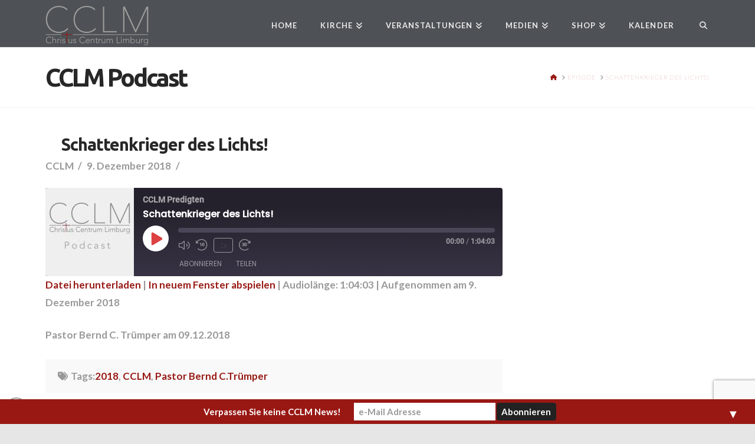

--- FILE ---
content_type: text/html; charset=UTF-8
request_url: https://cclm.de/podcast/schattenkrieger-des-lichts/
body_size: 29054
content:
<!DOCTYPE html>
<html class="no-js" lang="de">
<head>
<meta charset="UTF-8">
<meta name="viewport" content="width=device-width, initial-scale=1.0">
<link rel="pingback" href="https://cclm.de/xmlrpc.php">
<title>Schattenkrieger des Lichts! | CCLM</title>
<meta name='robots' content='max-image-preview:large' />
<style>img:is([sizes="auto" i], [sizes^="auto," i]) { contain-intrinsic-size: 3000px 1500px }</style>
<link rel="alternate" type="application/rss+xml" title="CCLM &raquo; Feed" href="https://cclm.de/feed/" />
<link rel="alternate" type="application/rss+xml" title="CCLM &raquo; Kommentar-Feed" href="https://cclm.de/comments/feed/" />
<!-- <link rel='stylesheet' id='wp-block-library-css' href='https://cclm.de/wp-includes/css/dist/block-library/style.min.css?ver=dae8e4e029a6fd5c794bc7860d7ea47d' type='text/css' media='all' /> -->
<link rel="stylesheet" type="text/css" href="//cclm.de/wp-content/cache/wpfc-minified/21pulmyn/43td0.css" media="all"/>
<style id='wp-block-library-theme-inline-css' type='text/css'>
.wp-block-audio :where(figcaption){color:#555;font-size:13px;text-align:center}.is-dark-theme .wp-block-audio :where(figcaption){color:#ffffffa6}.wp-block-audio{margin:0 0 1em}.wp-block-code{border:1px solid #ccc;border-radius:4px;font-family:Menlo,Consolas,monaco,monospace;padding:.8em 1em}.wp-block-embed :where(figcaption){color:#555;font-size:13px;text-align:center}.is-dark-theme .wp-block-embed :where(figcaption){color:#ffffffa6}.wp-block-embed{margin:0 0 1em}.blocks-gallery-caption{color:#555;font-size:13px;text-align:center}.is-dark-theme .blocks-gallery-caption{color:#ffffffa6}:root :where(.wp-block-image figcaption){color:#555;font-size:13px;text-align:center}.is-dark-theme :root :where(.wp-block-image figcaption){color:#ffffffa6}.wp-block-image{margin:0 0 1em}.wp-block-pullquote{border-bottom:4px solid;border-top:4px solid;color:currentColor;margin-bottom:1.75em}.wp-block-pullquote cite,.wp-block-pullquote footer,.wp-block-pullquote__citation{color:currentColor;font-size:.8125em;font-style:normal;text-transform:uppercase}.wp-block-quote{border-left:.25em solid;margin:0 0 1.75em;padding-left:1em}.wp-block-quote cite,.wp-block-quote footer{color:currentColor;font-size:.8125em;font-style:normal;position:relative}.wp-block-quote:where(.has-text-align-right){border-left:none;border-right:.25em solid;padding-left:0;padding-right:1em}.wp-block-quote:where(.has-text-align-center){border:none;padding-left:0}.wp-block-quote.is-large,.wp-block-quote.is-style-large,.wp-block-quote:where(.is-style-plain){border:none}.wp-block-search .wp-block-search__label{font-weight:700}.wp-block-search__button{border:1px solid #ccc;padding:.375em .625em}:where(.wp-block-group.has-background){padding:1.25em 2.375em}.wp-block-separator.has-css-opacity{opacity:.4}.wp-block-separator{border:none;border-bottom:2px solid;margin-left:auto;margin-right:auto}.wp-block-separator.has-alpha-channel-opacity{opacity:1}.wp-block-separator:not(.is-style-wide):not(.is-style-dots){width:100px}.wp-block-separator.has-background:not(.is-style-dots){border-bottom:none;height:1px}.wp-block-separator.has-background:not(.is-style-wide):not(.is-style-dots){height:2px}.wp-block-table{margin:0 0 1em}.wp-block-table td,.wp-block-table th{word-break:normal}.wp-block-table :where(figcaption){color:#555;font-size:13px;text-align:center}.is-dark-theme .wp-block-table :where(figcaption){color:#ffffffa6}.wp-block-video :where(figcaption){color:#555;font-size:13px;text-align:center}.is-dark-theme .wp-block-video :where(figcaption){color:#ffffffa6}.wp-block-video{margin:0 0 1em}:root :where(.wp-block-template-part.has-background){margin-bottom:0;margin-top:0;padding:1.25em 2.375em}
</style>
<style id='classic-theme-styles-inline-css' type='text/css'>
/*! This file is auto-generated */
.wp-block-button__link{color:#fff;background-color:#32373c;border-radius:9999px;box-shadow:none;text-decoration:none;padding:calc(.667em + 2px) calc(1.333em + 2px);font-size:1.125em}.wp-block-file__button{background:#32373c;color:#fff;text-decoration:none}
</style>
<style id='global-styles-inline-css' type='text/css'>
:root{--wp--preset--aspect-ratio--square: 1;--wp--preset--aspect-ratio--4-3: 4/3;--wp--preset--aspect-ratio--3-4: 3/4;--wp--preset--aspect-ratio--3-2: 3/2;--wp--preset--aspect-ratio--2-3: 2/3;--wp--preset--aspect-ratio--16-9: 16/9;--wp--preset--aspect-ratio--9-16: 9/16;--wp--preset--color--black: #000000;--wp--preset--color--cyan-bluish-gray: #abb8c3;--wp--preset--color--white: #ffffff;--wp--preset--color--pale-pink: #f78da7;--wp--preset--color--vivid-red: #cf2e2e;--wp--preset--color--luminous-vivid-orange: #ff6900;--wp--preset--color--luminous-vivid-amber: #fcb900;--wp--preset--color--light-green-cyan: #7bdcb5;--wp--preset--color--vivid-green-cyan: #00d084;--wp--preset--color--pale-cyan-blue: #8ed1fc;--wp--preset--color--vivid-cyan-blue: #0693e3;--wp--preset--color--vivid-purple: #9b51e0;--wp--preset--gradient--vivid-cyan-blue-to-vivid-purple: linear-gradient(135deg,rgba(6,147,227,1) 0%,rgb(155,81,224) 100%);--wp--preset--gradient--light-green-cyan-to-vivid-green-cyan: linear-gradient(135deg,rgb(122,220,180) 0%,rgb(0,208,130) 100%);--wp--preset--gradient--luminous-vivid-amber-to-luminous-vivid-orange: linear-gradient(135deg,rgba(252,185,0,1) 0%,rgba(255,105,0,1) 100%);--wp--preset--gradient--luminous-vivid-orange-to-vivid-red: linear-gradient(135deg,rgba(255,105,0,1) 0%,rgb(207,46,46) 100%);--wp--preset--gradient--very-light-gray-to-cyan-bluish-gray: linear-gradient(135deg,rgb(238,238,238) 0%,rgb(169,184,195) 100%);--wp--preset--gradient--cool-to-warm-spectrum: linear-gradient(135deg,rgb(74,234,220) 0%,rgb(151,120,209) 20%,rgb(207,42,186) 40%,rgb(238,44,130) 60%,rgb(251,105,98) 80%,rgb(254,248,76) 100%);--wp--preset--gradient--blush-light-purple: linear-gradient(135deg,rgb(255,206,236) 0%,rgb(152,150,240) 100%);--wp--preset--gradient--blush-bordeaux: linear-gradient(135deg,rgb(254,205,165) 0%,rgb(254,45,45) 50%,rgb(107,0,62) 100%);--wp--preset--gradient--luminous-dusk: linear-gradient(135deg,rgb(255,203,112) 0%,rgb(199,81,192) 50%,rgb(65,88,208) 100%);--wp--preset--gradient--pale-ocean: linear-gradient(135deg,rgb(255,245,203) 0%,rgb(182,227,212) 50%,rgb(51,167,181) 100%);--wp--preset--gradient--electric-grass: linear-gradient(135deg,rgb(202,248,128) 0%,rgb(113,206,126) 100%);--wp--preset--gradient--midnight: linear-gradient(135deg,rgb(2,3,129) 0%,rgb(40,116,252) 100%);--wp--preset--font-size--small: 13px;--wp--preset--font-size--medium: 20px;--wp--preset--font-size--large: 36px;--wp--preset--font-size--x-large: 42px;--wp--preset--spacing--20: 0.44rem;--wp--preset--spacing--30: 0.67rem;--wp--preset--spacing--40: 1rem;--wp--preset--spacing--50: 1.5rem;--wp--preset--spacing--60: 2.25rem;--wp--preset--spacing--70: 3.38rem;--wp--preset--spacing--80: 5.06rem;--wp--preset--shadow--natural: 6px 6px 9px rgba(0, 0, 0, 0.2);--wp--preset--shadow--deep: 12px 12px 50px rgba(0, 0, 0, 0.4);--wp--preset--shadow--sharp: 6px 6px 0px rgba(0, 0, 0, 0.2);--wp--preset--shadow--outlined: 6px 6px 0px -3px rgba(255, 255, 255, 1), 6px 6px rgba(0, 0, 0, 1);--wp--preset--shadow--crisp: 6px 6px 0px rgba(0, 0, 0, 1);}:where(.is-layout-flex){gap: 0.5em;}:where(.is-layout-grid){gap: 0.5em;}body .is-layout-flex{display: flex;}.is-layout-flex{flex-wrap: wrap;align-items: center;}.is-layout-flex > :is(*, div){margin: 0;}body .is-layout-grid{display: grid;}.is-layout-grid > :is(*, div){margin: 0;}:where(.wp-block-columns.is-layout-flex){gap: 2em;}:where(.wp-block-columns.is-layout-grid){gap: 2em;}:where(.wp-block-post-template.is-layout-flex){gap: 1.25em;}:where(.wp-block-post-template.is-layout-grid){gap: 1.25em;}.has-black-color{color: var(--wp--preset--color--black) !important;}.has-cyan-bluish-gray-color{color: var(--wp--preset--color--cyan-bluish-gray) !important;}.has-white-color{color: var(--wp--preset--color--white) !important;}.has-pale-pink-color{color: var(--wp--preset--color--pale-pink) !important;}.has-vivid-red-color{color: var(--wp--preset--color--vivid-red) !important;}.has-luminous-vivid-orange-color{color: var(--wp--preset--color--luminous-vivid-orange) !important;}.has-luminous-vivid-amber-color{color: var(--wp--preset--color--luminous-vivid-amber) !important;}.has-light-green-cyan-color{color: var(--wp--preset--color--light-green-cyan) !important;}.has-vivid-green-cyan-color{color: var(--wp--preset--color--vivid-green-cyan) !important;}.has-pale-cyan-blue-color{color: var(--wp--preset--color--pale-cyan-blue) !important;}.has-vivid-cyan-blue-color{color: var(--wp--preset--color--vivid-cyan-blue) !important;}.has-vivid-purple-color{color: var(--wp--preset--color--vivid-purple) !important;}.has-black-background-color{background-color: var(--wp--preset--color--black) !important;}.has-cyan-bluish-gray-background-color{background-color: var(--wp--preset--color--cyan-bluish-gray) !important;}.has-white-background-color{background-color: var(--wp--preset--color--white) !important;}.has-pale-pink-background-color{background-color: var(--wp--preset--color--pale-pink) !important;}.has-vivid-red-background-color{background-color: var(--wp--preset--color--vivid-red) !important;}.has-luminous-vivid-orange-background-color{background-color: var(--wp--preset--color--luminous-vivid-orange) !important;}.has-luminous-vivid-amber-background-color{background-color: var(--wp--preset--color--luminous-vivid-amber) !important;}.has-light-green-cyan-background-color{background-color: var(--wp--preset--color--light-green-cyan) !important;}.has-vivid-green-cyan-background-color{background-color: var(--wp--preset--color--vivid-green-cyan) !important;}.has-pale-cyan-blue-background-color{background-color: var(--wp--preset--color--pale-cyan-blue) !important;}.has-vivid-cyan-blue-background-color{background-color: var(--wp--preset--color--vivid-cyan-blue) !important;}.has-vivid-purple-background-color{background-color: var(--wp--preset--color--vivid-purple) !important;}.has-black-border-color{border-color: var(--wp--preset--color--black) !important;}.has-cyan-bluish-gray-border-color{border-color: var(--wp--preset--color--cyan-bluish-gray) !important;}.has-white-border-color{border-color: var(--wp--preset--color--white) !important;}.has-pale-pink-border-color{border-color: var(--wp--preset--color--pale-pink) !important;}.has-vivid-red-border-color{border-color: var(--wp--preset--color--vivid-red) !important;}.has-luminous-vivid-orange-border-color{border-color: var(--wp--preset--color--luminous-vivid-orange) !important;}.has-luminous-vivid-amber-border-color{border-color: var(--wp--preset--color--luminous-vivid-amber) !important;}.has-light-green-cyan-border-color{border-color: var(--wp--preset--color--light-green-cyan) !important;}.has-vivid-green-cyan-border-color{border-color: var(--wp--preset--color--vivid-green-cyan) !important;}.has-pale-cyan-blue-border-color{border-color: var(--wp--preset--color--pale-cyan-blue) !important;}.has-vivid-cyan-blue-border-color{border-color: var(--wp--preset--color--vivid-cyan-blue) !important;}.has-vivid-purple-border-color{border-color: var(--wp--preset--color--vivid-purple) !important;}.has-vivid-cyan-blue-to-vivid-purple-gradient-background{background: var(--wp--preset--gradient--vivid-cyan-blue-to-vivid-purple) !important;}.has-light-green-cyan-to-vivid-green-cyan-gradient-background{background: var(--wp--preset--gradient--light-green-cyan-to-vivid-green-cyan) !important;}.has-luminous-vivid-amber-to-luminous-vivid-orange-gradient-background{background: var(--wp--preset--gradient--luminous-vivid-amber-to-luminous-vivid-orange) !important;}.has-luminous-vivid-orange-to-vivid-red-gradient-background{background: var(--wp--preset--gradient--luminous-vivid-orange-to-vivid-red) !important;}.has-very-light-gray-to-cyan-bluish-gray-gradient-background{background: var(--wp--preset--gradient--very-light-gray-to-cyan-bluish-gray) !important;}.has-cool-to-warm-spectrum-gradient-background{background: var(--wp--preset--gradient--cool-to-warm-spectrum) !important;}.has-blush-light-purple-gradient-background{background: var(--wp--preset--gradient--blush-light-purple) !important;}.has-blush-bordeaux-gradient-background{background: var(--wp--preset--gradient--blush-bordeaux) !important;}.has-luminous-dusk-gradient-background{background: var(--wp--preset--gradient--luminous-dusk) !important;}.has-pale-ocean-gradient-background{background: var(--wp--preset--gradient--pale-ocean) !important;}.has-electric-grass-gradient-background{background: var(--wp--preset--gradient--electric-grass) !important;}.has-midnight-gradient-background{background: var(--wp--preset--gradient--midnight) !important;}.has-small-font-size{font-size: var(--wp--preset--font-size--small) !important;}.has-medium-font-size{font-size: var(--wp--preset--font-size--medium) !important;}.has-large-font-size{font-size: var(--wp--preset--font-size--large) !important;}.has-x-large-font-size{font-size: var(--wp--preset--font-size--x-large) !important;}
:where(.wp-block-post-template.is-layout-flex){gap: 1.25em;}:where(.wp-block-post-template.is-layout-grid){gap: 1.25em;}
:where(.wp-block-columns.is-layout-flex){gap: 2em;}:where(.wp-block-columns.is-layout-grid){gap: 2em;}
:root :where(.wp-block-pullquote){font-size: 1.5em;line-height: 1.6;}
</style>
<!-- <link rel='stylesheet' id='woocommerce-smallscreen-css' href='https://cclm.de/wp-content/plugins/woocommerce/assets/css/woocommerce-smallscreen.css?ver=10.3.7' type='text/css' media='only screen and (max-width: 768px)' /> -->
<link rel="stylesheet" type="text/css" href="//cclm.de/wp-content/cache/wpfc-minified/qt0dvavq/43td0.css" media="only screen and (max-width: 768px)"/>
<style id='woocommerce-inline-inline-css' type='text/css'>
.woocommerce form .form-row .required { visibility: visible; }
</style>
<!-- <link rel='stylesheet' id='wordpress-file-upload-style-css' href='https://cclm.de/wp-content/plugins/wp-file-upload/css/wordpress_file_upload_style.css?ver=dae8e4e029a6fd5c794bc7860d7ea47d' type='text/css' media='all' /> -->
<!-- <link rel='stylesheet' id='wordpress-file-upload-style-safe-css' href='https://cclm.de/wp-content/plugins/wp-file-upload/css/wordpress_file_upload_style_safe.css?ver=dae8e4e029a6fd5c794bc7860d7ea47d' type='text/css' media='all' /> -->
<!-- <link rel='stylesheet' id='wordpress-file-upload-adminbar-style-css' href='https://cclm.de/wp-content/plugins/wp-file-upload/css/wordpress_file_upload_adminbarstyle.css?ver=dae8e4e029a6fd5c794bc7860d7ea47d' type='text/css' media='all' /> -->
<!-- <link rel='stylesheet' id='jquery-ui-css-css' href='https://cclm.de/wp-content/plugins/wp-file-upload/vendor/jquery/jquery-ui.min.css?ver=dae8e4e029a6fd5c794bc7860d7ea47d' type='text/css' media='all' /> -->
<!-- <link rel='stylesheet' id='jquery-ui-timepicker-addon-css-css' href='https://cclm.de/wp-content/plugins/wp-file-upload/vendor/jquery/jquery-ui-timepicker-addon.min.css?ver=dae8e4e029a6fd5c794bc7860d7ea47d' type='text/css' media='all' /> -->
<!-- <link rel='stylesheet' id='brands-styles-css' href='https://cclm.de/wp-content/plugins/woocommerce/assets/css/brands.css?ver=10.3.7' type='text/css' media='all' /> -->
<!-- <link rel='stylesheet' id='x-stack-css' href='https://cclm.de/wp-content/themes/x/framework/dist/css/site/stacks/renew.css?ver=10.7.1' type='text/css' media='all' /> -->
<!-- <link rel='stylesheet' id='x-woocommerce-css' href='https://cclm.de/wp-content/themes/x/framework/dist/css/site/woocommerce/renew.css?ver=10.7.1' type='text/css' media='all' /> -->
<!-- <link rel='stylesheet' id='x-child-css' href='https://cclm.de/wp-content/themes/x-child/style.css?ver=10.7.1' type='text/css' media='all' /> -->
<link rel="stylesheet" type="text/css" href="//cclm.de/wp-content/cache/wpfc-minified/8xrxp92v/43td0.css" media="all"/>
<style id='cs-inline-css' type='text/css'>
@media (min-width:1200px){.x-hide-xl{display:none !important;}}@media (min-width:979px) and (max-width:1199px){.x-hide-lg{display:none !important;}}@media (min-width:767px) and (max-width:978px){.x-hide-md{display:none !important;}}@media (min-width:480px) and (max-width:766px){.x-hide-sm{display:none !important;}}@media (max-width:479px){.x-hide-xs{display:none !important;}} a,h1 a:hover,h2 a:hover,h3 a:hover,h4 a:hover,h5 a:hover,h6 a:hover,.x-comment-time:hover,#reply-title small a,.comment-reply-link:hover,.x-comment-author a:hover,.x-recent-posts a:hover .h-recent-posts{color:rgb(151,25,20);}a:hover,#reply-title small a:hover{color:hsl(2,76%,45%);}.entry-title i,.entry-title svg{color:hsl(0,0%,100%);}.woocommerce .price > .amount,.woocommerce .price > ins > .amount,.woocommerce li.product .entry-header h3 a:hover,.woocommerce .star-rating:before,.woocommerce .star-rating span:before{color:rgb(151,25,20);}a.x-img-thumbnail:hover,li.bypostauthor > article.comment{border-color:rgb(151,25,20);}.woocommerce li.comment.bypostauthor .star-rating-container{border-color:rgb(151,25,20) !important;}.flex-direction-nav a,.flex-control-nav a:hover,.flex-control-nav a.flex-active,.x-dropcap,.x-skill-bar .bar,.x-pricing-column.featured h2,.h-comments-title small,.x-pagination a:hover,.woocommerce-pagination a:hover,.x-entry-share .x-share:hover,.entry-thumb,.widget_tag_cloud .tagcloud a:hover,.widget_product_tag_cloud .tagcloud a:hover,.x-highlight,.x-recent-posts .x-recent-posts-img:after,.x-portfolio-filters{background-color:rgb(151,25,20);}.x-portfolio-filters:hover{background-color:hsl(2,76%,45%);}.woocommerce .onsale,.widget_price_filter .ui-slider .ui-slider-range,.woocommerce #comments li.comment.bypostauthor article.comment:before{background-color:rgb(151,25,20);}.x-main{width:calc(72% - 3.20197%);}.x-sidebar{width:calc(100% - 3.20197% - 72%);}.h-landmark{font-weight:600;}.x-comment-author a{color:#999999;}.woocommerce .price > .from,.woocommerce .price > del,.woocommerce p.stars span a:after,.widget_price_filter .price_slider_amount .button,.widget_shopping_cart .buttons .button{color:#999999;}.x-comment-author a,.comment-form-author label,.comment-form-email label,.comment-form-url label,.comment-form-rating label,.comment-form-comment label,.widget_calendar #wp-calendar caption,.widget_calendar #wp-calendar th,.x-accordion-heading .x-accordion-toggle,.x-nav-tabs > li > a:hover,.x-nav-tabs > .active > a,.x-nav-tabs > .active > a:hover{color:#272727;}.widget_calendar #wp-calendar th{border-bottom-color:#272727;}.x-pagination span.current,.woocommerce-pagination span[aria-current],.x-portfolio-filters-menu,.widget_tag_cloud .tagcloud a,.h-feature-headline span i,.widget_price_filter .ui-slider .ui-slider-handle{background-color:#272727;}@media (max-width:978.98px){}html{font-size:15px;}@media (min-width:500px){html{font-size:calc(15px + (17 - 15) * ((100vw - 500px) / (1000 - 500)));}}@media (min-width:1000px){html{font-size:17px;}}body{font-style:normal;font-weight:600;color:#999999;background-color:hsl(0,0%,90%);}.w-b{font-weight:600 !important;}h1,h2,h3,h4,h5,h6,.h1,.h2,.h3,.h4,.h5,.h6,.x-text-headline{font-family:"Ubuntu",sans-serif;font-style:normal;font-weight:700;}h1,.h1{letter-spacing:-0.035em;}h2,.h2{letter-spacing:-0.035em;}h3,.h3{letter-spacing:-0.035em;}h4,.h4{letter-spacing:-0.035em;}h5,.h5{letter-spacing:-0.035em;}h6,.h6{letter-spacing:-0.035em;}.w-h{font-weight:700 !important;}.x-container.width{width:88%;}.x-container.max{max-width:1200px;}.x-bar-content.x-container.width{flex-basis:88%;}.x-main.full{float:none;clear:both;display:block;width:auto;}@media (max-width:978.98px){.x-main.full,.x-main.left,.x-main.right,.x-sidebar.left,.x-sidebar.right{float:none;display:block;width:auto !important;}}.entry-header,.entry-content{font-size:rem;}body,input,button,select,textarea{font-family:"Lato",sans-serif;}h1,h2,h3,h4,h5,h6,.h1,.h2,.h3,.h4,.h5,.h6,h1 a,h2 a,h3 a,h4 a,h5 a,h6 a,.h1 a,.h2 a,.h3 a,.h4 a,.h5 a,.h6 a,blockquote{color:#272727;}.cfc-h-tx{color:#272727 !important;}.cfc-h-bd{border-color:#272727 !important;}.cfc-h-bg{background-color:#272727 !important;}.cfc-b-tx{color:#999999 !important;}.cfc-b-bd{border-color:#999999 !important;}.cfc-b-bg{background-color:#999999 !important;}.x-btn,.button,[type="submit"]{color:#ffffff;border-color:hsla(195,7%,53%,0.82);background-color:rgba(128,140,144,0.64);text-shadow:0 0.075em 0.075em rgba(0,0,0,0.5);border-radius:0.25em;}.x-btn:hover,.button:hover,[type="submit"]:hover{color:hsl(0,0%,100%);border-color:hsl(2,77%,42%);background-color:rgb(151,25,20);text-shadow:0 0.075em 0.075em rgba(0,0,0,0.5);}.x-btn.x-btn-real,.x-btn.x-btn-real:hover{margin-bottom:0.25em;text-shadow:0 0.075em 0.075em rgba(0,0,0,0.65);}.x-btn.x-btn-real{box-shadow:0 0.25em 0 0 #a71000,0 4px 9px rgba(0,0,0,0.75);}.x-btn.x-btn-real:hover{box-shadow:0 0.25em 0 0 #a71000,0 4px 9px rgba(0,0,0,0.75);}.x-btn.x-btn-flat,.x-btn.x-btn-flat:hover{margin-bottom:0;text-shadow:0 0.075em 0.075em rgba(0,0,0,0.65);box-shadow:none;}.x-btn.x-btn-transparent,.x-btn.x-btn-transparent:hover{margin-bottom:0;border-width:3px;text-shadow:none;text-transform:uppercase;background-color:transparent;box-shadow:none;}.x-cart-notification-icon.loading{color:#545454;}.x-cart-notification:before{background-color:#000000;}.x-cart-notification-icon.added{color:#ffffff;}.x-cart-notification.added:before{background-color:#46a546;}.woocommerce-MyAccount-navigation-link a{color:#999999;}.woocommerce-MyAccount-navigation-link a:hover,.woocommerce-MyAccount-navigation-link.is-active a{color:#272727;}.cart_item .product-remove a{color:#999999;}.cart_item .product-remove a:hover{color:#272727;}.cart_item .product-name a{color:#272727;}.cart_item .product-name a:hover{color:rgb(151,25,20);}.woocommerce p.stars span a{background-color:rgb(151,25,20);}.x-topbar .p-info,.x-topbar .p-info a,.x-topbar .x-social-global a{color:#ffffff;}.x-topbar .p-info a:hover{color:hsl(226,10%,75%);}.x-topbar{background-color:#1f2c39;}.x-navbar .desktop .x-nav > li:before{padding-top:37px;}.x-navbar .desktop .x-nav > li > a,.x-navbar .desktop .sub-menu li > a,.x-navbar .mobile .x-nav li a{color:hsl(0,0%,92%);}.x-navbar .desktop .x-nav > li > a:hover,.x-navbar .desktop .x-nav > .x-active > a,.x-navbar .desktop .x-nav > .current-menu-item > a,.x-navbar .desktop .sub-menu li > a:hover,.x-navbar .desktop .sub-menu li.x-active > a,.x-navbar .desktop .sub-menu li.current-menu-item > a,.x-navbar .desktop .x-nav .x-megamenu > .sub-menu > li > a,.x-navbar .mobile .x-nav li > a:hover,.x-navbar .mobile .x-nav li.x-active > a,.x-navbar .mobile .x-nav li.current-menu-item > a{color:hsl(0,0%,61%);}.x-btn-navbar,.x-btn-navbar:hover{color:#ffffff;}.x-navbar .desktop .sub-menu li:before,.x-navbar .desktop .sub-menu li:after{background-color:hsl(0,0%,92%);}.x-navbar,.x-navbar .sub-menu{background-color:rgb(78,82,86) !important;}.x-btn-navbar,.x-btn-navbar.collapsed:hover{background-color:rgba(151,25,20,0.85);}.x-btn-navbar.collapsed{background-color:rgb(151,25,20);}.x-navbar .desktop .x-nav > li > a:hover > span,.x-navbar .desktop .x-nav > li.x-active > a > span,.x-navbar .desktop .x-nav > li.current-menu-item > a > span{box-shadow:0 2px 0 0 hsl(0,0%,61%);}.x-navbar .desktop .x-nav > li > a{height:80px;padding-top:37px;}.x-navbar .desktop .x-nav > li ul{top:80px;}.x-colophon.bottom{background-color:rgb(78,82,86);}.x-colophon.bottom,.x-colophon.bottom a,.x-colophon.bottom .x-social-global a{color:hsl(0,0%,100%);}body.x-navbar-fixed-top-active .x-navbar-wrap{height:80px;}.x-navbar-inner{min-height:80px;}.x-brand{margin-top:10px;font-family:"Lato",sans-serif;font-size:42px;font-style:normal;font-weight:100;letter-spacing:-0.035em;color:#272727;}.x-brand:hover,.x-brand:focus{color:#272727;}.x-brand img{width:calc(350px / 2);}.x-navbar .x-nav-wrap .x-nav > li > a{font-family:"Lato",sans-serif;font-style:normal;font-weight:700;letter-spacing:0.085em;text-transform:uppercase;}.x-navbar .desktop .x-nav > li > a{font-size:13px;}.x-navbar .desktop .x-nav > li > a:not(.x-btn-navbar-woocommerce){padding-left:20px;padding-right:20px;}.x-navbar .desktop .x-nav > li > a > span{margin-right:-0.085em;}.x-btn-navbar{margin-top:20px;}.x-btn-navbar,.x-btn-navbar.collapsed{font-size:24px;}@media (max-width:979px){body.x-navbar-fixed-top-active .x-navbar-wrap{height:auto;}.x-widgetbar{left:0;right:0;}}.x-colophon.bottom{background-color:rgb(78,82,86);}.x-colophon.bottom,.x-colophon.bottom a,.x-colophon.bottom .x-social-global a{color:hsl(0,0%,100%);}.bg .mejs-container,.x-video .mejs-container{position:unset !important;} @font-face{font-family:'FontAwesomePro';font-style:normal;font-weight:900;font-display:block;src:url('https://cclm.de/wp-content/plugins/cornerstone/assets/fonts/fa-solid-900.woff2?ver=6.7.2') format('woff2'),url('https://cclm.de/wp-content/plugins/cornerstone/assets/fonts/fa-solid-900.ttf?ver=6.7.2') format('truetype');}[data-x-fa-pro-icon]{font-family:"FontAwesomePro" !important;}[data-x-fa-pro-icon]:before{content:attr(data-x-fa-pro-icon);}[data-x-icon],[data-x-icon-o],[data-x-icon-l],[data-x-icon-s],[data-x-icon-b],[data-x-icon-sr],[data-x-icon-ss],[data-x-icon-sl],[data-x-fa-pro-icon],[class*="cs-fa-"]{display:inline-flex;font-style:normal;font-weight:400;text-decoration:inherit;text-rendering:auto;-webkit-font-smoothing:antialiased;-moz-osx-font-smoothing:grayscale;}[data-x-icon].left,[data-x-icon-o].left,[data-x-icon-l].left,[data-x-icon-s].left,[data-x-icon-b].left,[data-x-icon-sr].left,[data-x-icon-ss].left,[data-x-icon-sl].left,[data-x-fa-pro-icon].left,[class*="cs-fa-"].left{margin-right:0.5em;}[data-x-icon].right,[data-x-icon-o].right,[data-x-icon-l].right,[data-x-icon-s].right,[data-x-icon-b].right,[data-x-icon-sr].right,[data-x-icon-ss].right,[data-x-icon-sl].right,[data-x-fa-pro-icon].right,[class*="cs-fa-"].right{margin-left:0.5em;}[data-x-icon]:before,[data-x-icon-o]:before,[data-x-icon-l]:before,[data-x-icon-s]:before,[data-x-icon-b]:before,[data-x-icon-sr]:before,[data-x-icon-ss]:before,[data-x-icon-sl]:before,[data-x-fa-pro-icon]:before,[class*="cs-fa-"]:before{line-height:1;}@font-face{font-family:'FontAwesome';font-style:normal;font-weight:900;font-display:block;src:url('https://cclm.de/wp-content/plugins/cornerstone/assets/fonts/fa-solid-900.woff2?ver=6.7.2') format('woff2'),url('https://cclm.de/wp-content/plugins/cornerstone/assets/fonts/fa-solid-900.ttf?ver=6.7.2') format('truetype');}[data-x-icon],[data-x-icon-s],[data-x-icon][class*="cs-fa-"]{font-family:"FontAwesome" !important;font-weight:900;}[data-x-icon]:before,[data-x-icon][class*="cs-fa-"]:before{content:attr(data-x-icon);}[data-x-icon-s]:before{content:attr(data-x-icon-s);}@font-face{font-family:'FontAwesomeRegular';font-style:normal;font-weight:400;font-display:block;src:url('https://cclm.de/wp-content/plugins/cornerstone/assets/fonts/fa-regular-400.woff2?ver=6.7.2') format('woff2'),url('https://cclm.de/wp-content/plugins/cornerstone/assets/fonts/fa-regular-400.ttf?ver=6.7.2') format('truetype');}@font-face{font-family:'FontAwesomePro';font-style:normal;font-weight:400;font-display:block;src:url('https://cclm.de/wp-content/plugins/cornerstone/assets/fonts/fa-regular-400.woff2?ver=6.7.2') format('woff2'),url('https://cclm.de/wp-content/plugins/cornerstone/assets/fonts/fa-regular-400.ttf?ver=6.7.2') format('truetype');}[data-x-icon-o]{font-family:"FontAwesomeRegular" !important;}[data-x-icon-o]:before{content:attr(data-x-icon-o);}@font-face{font-family:'FontAwesomeLight';font-style:normal;font-weight:300;font-display:block;src:url('https://cclm.de/wp-content/plugins/cornerstone/assets/fonts/fa-light-300.woff2?ver=6.7.2') format('woff2'),url('https://cclm.de/wp-content/plugins/cornerstone/assets/fonts/fa-light-300.ttf?ver=6.7.2') format('truetype');}@font-face{font-family:'FontAwesomePro';font-style:normal;font-weight:300;font-display:block;src:url('https://cclm.de/wp-content/plugins/cornerstone/assets/fonts/fa-light-300.woff2?ver=6.7.2') format('woff2'),url('https://cclm.de/wp-content/plugins/cornerstone/assets/fonts/fa-light-300.ttf?ver=6.7.2') format('truetype');}[data-x-icon-l]{font-family:"FontAwesomeLight" !important;font-weight:300;}[data-x-icon-l]:before{content:attr(data-x-icon-l);}@font-face{font-family:'FontAwesomeBrands';font-style:normal;font-weight:normal;font-display:block;src:url('https://cclm.de/wp-content/plugins/cornerstone/assets/fonts/fa-brands-400.woff2?ver=6.7.2') format('woff2'),url('https://cclm.de/wp-content/plugins/cornerstone/assets/fonts/fa-brands-400.ttf?ver=6.7.2') format('truetype');}[data-x-icon-b]{font-family:"FontAwesomeBrands" !important;}[data-x-icon-b]:before{content:attr(data-x-icon-b);}.woocommerce .button.product_type_simple:before,.woocommerce .button.product_type_variable:before,.woocommerce .button.single_add_to_cart_button:before{font-family:"FontAwesome" !important;font-weight:900;}.widget.widget_rss li .rsswidget:before{content:"\f35d";padding-right:0.4em;font-family:"FontAwesome";} #mailchimp-top-bar input[type=email]{margin:0 0 0 6px;border:1px solid #fff;background:#fff;height:auto;font-weight:bold;}.woocommerce-ordering select{width:100%;margin-bottom:0;font-weight:bold;line-height:2.65em;font-size:11px}.woocommerce-result-count{float:right;height:2.65em;padding:0 7px;border:0px solid #e5e5e5;line-height:2.35em;font-weight:bold;font-size:0.8em;}.woocommerce div.product .summary .variations select{width:100%;margin-bottom:0;font-weight:bold;}.woocommerce .cols-1:before,.woocommerce .cols-1:after,.woocommerce .cols-2:before,.woocommerce .cols-2:after,.woocommerce .cols-3:before,.woocommerce .cols-3:after,.woocommerce .cols-4:before,.woocommerce .cols-4:after,.woocommerce.columns-1:before,.woocommerce.columns-1:after,.woocommerce.columns-2:before,.woocommerce.columns-2:after,.woocommerce.columns-3:before,.woocommerce.columns-3:after,.woocommerce.columns-4:before,.woocommerce.columns-4:after{content:" ";display:table}.woocommerce .cols-1:after,.woocommerce .cols-2:after,.woocommerce .cols-3:after,.woocommerce .cols-4:after,.woocommerce.columns-1:after,.woocommerce.columns-2:after,.woocommerce.columns-3:after,.woocommerce.columns-4:after{clear:both}.woocommerce .cols-1 li.product,.woocommerce.columns-1 li.product{width:100%}.woocommerce .cols-2 li.product,.woocommerce.columns-2 li.product{width:48%}.woocommerce .cols-3 li.product,.woocommerce.columns-3 li.product{width:30.66667%}.woocommerce .cols-4 li.product,.woocommerce.columns-4 li.product{width:22%}@media (max-width:979px){.woocommerce .cols-3 li.product,.woocommerce .cols-4 li.product,.woocommerce.columns-3 li.product,.woocommerce.columns-4 li.product{width:48%}.woocommerce .cols-3 li.product.first,.woocommerce .cols-4 li.product.first,.woocommerce.columns-3 li.product.first,.woocommerce.columns-4 li.product.first{clear:none}.woocommerce .cols-3 li.product.last,.woocommerce .cols-4 li.product.last,.woocommerce.columns-3 li.product.last,.woocommerce.columns-4 li.product.last{margin-right:4%}.woocommerce .cols-3 li.product:nth-child(2n+3),.woocommerce .cols-4 li.product:nth-child(2n+3),.woocommerce.columns-3 li.product:nth-child(2n+3),.woocommerce.columns-4 li.product:nth-child(2n+3){clear:both}.woocommerce .cols-3 li.product:nth-child(2n+2),.woocommerce .cols-4 li.product:nth-child(2n+2),.woocommerce.columns-3 li.product:nth-child(2n+2),.woocommerce.columns-4 li.product:nth-child(2n+2){margin-right:0}}@media (max-width:480px){.woocommerce .cols-2 li.product,.woocommerce .cols-3 li.product,.woocommerce .cols-4 li.product,.woocommerce.columns-2 li.product,.woocommerce.columns-3 li.product,.woocommerce.columns-4 li.product{width:100%}}.woocommerce-account .woocommerce h2:first-child,.woocommerce-checkout .woocommerce h2:first-child{margin-top:0}.woocommerce-account .woocommerce header h2:first-child,.woocommerce-checkout .woocommerce header h2:first-child{margin-top:60px}.woocommerce-account .myaccount_user,.woocommerce-checkout .myaccount_user{margin-bottom:0}.woocommerce-account .button,.woocommerce-checkout .button{font-size:100%}.woocommerce-account .checkout_coupon,.woocommerce-checkout .checkout_coupon{margin-bottom:1.85em}.woocommerce-account .checkout_coupon:before,.woocommerce-account .checkout_coupon:after,.woocommerce-checkout .checkout_coupon:before,.woocommerce-checkout .checkout_coupon:after{content:" ";display:table}.woocommerce-account .checkout_coupon:after,.woocommerce-checkout .checkout_coupon:after{clear:both}.woocommerce-account .checkout_coupon .form-row-first,.woocommerce-account .checkout_coupon .form-row-last,.woocommerce-checkout .checkout_coupon .form-row-first,.woocommerce-checkout .checkout_coupon .form-row-last{float:none;width:100%}.woocommerce-account .checkout_coupon .form-row-first,.woocommerce-checkout .checkout_coupon .form-row-first{margin-bottom:0.5em}.woocommerce-account .checkout_coupon .form-row-first input,.woocommerce-checkout .checkout_coupon .form-row-first input{width:100%;margin-bottom:0}.woocommerce-account .checkout_coupon .form-row-last,.woocommerce-checkout .checkout_coupon .form-row-last{margin-bottom:0}.woocommerce-account form,.woocommerce-checkout form{margin-bottom:0}.woocommerce-account form:before,.woocommerce-account form:after,.woocommerce-checkout form:before,.woocommerce-checkout form:after{content:" ";display:table}.woocommerce-account form:after,.woocommerce-checkout form:after{clear:both}.woocommerce-account form h3,.woocommerce-checkout form h3{margin-top:60px;font-size:164%}.woocommerce-account form h3:first-child,.woocommerce-checkout form h3:first-child{margin-top:0}.woocommerce-account form h3#ship-to-different-address,.woocommerce-checkout form h3#ship-to-different-address{margin-top:60px}.woocommerce-account form h3#ship-to-different-address input,.woocommerce-account form h3#ship-to-different-address label,.woocommerce-checkout form h3#ship-to-different-address input,.woocommerce-checkout form h3#ship-to-different-address label{display:inline}.woocommerce-account form h3#ship-to-different-address input,.woocommerce-checkout form h3#ship-to-different-address input{margin:0.575em 0 0}.woocommerce-account form h3#ship-to-different-address label,.woocommerce-checkout form h3#ship-to-different-address label{padding:0 0 0 0.35em}.woocommerce-account form abbr,.woocommerce-checkout form abbr{border:0}.woocommerce-account form select,.woocommerce-account form textarea,.woocommerce-account form input[type="tel"],.woocommerce-account form input[type="text"],.woocommerce-account form input[type="email"],.woocommerce-account form input[type="password"],.woocommerce-checkout form select,.woocommerce-checkout form textarea,.woocommerce-checkout form input[type="tel"],.woocommerce-checkout form input[type="text"],.woocommerce-checkout form input[type="email"],.woocommerce-checkout form input[type="password"]{width:100%}.woocommerce-account form textarea,.woocommerce-checkout form textarea{height:6em;resize:vertical}.woocommerce-account form input[name="billing_address_1"],.woocommerce-account form input[name="shipping_address_1"],.woocommerce-checkout form input[name="billing_address_1"],.woocommerce-checkout form input[name="shipping_address_1"]{margin-bottom:0}.woocommerce-account form input[type="radio"],.woocommerce-account form input[type="checkbox"],.woocommerce-checkout form input[type="radio"],.woocommerce-checkout form input[type="checkbox"]{float:left}.woocommerce-account form .woocommerce-billing-fields:before,.woocommerce-account form .woocommerce-billing-fields:after,.woocommerce-account form .woocommerce-shipping-fields:before,.woocommerce-account form .woocommerce-shipping-fields:after,.woocommerce-checkout form .woocommerce-billing-fields:before,.woocommerce-checkout form .woocommerce-billing-fields:after,.woocommerce-checkout form .woocommerce-shipping-fields:before,.woocommerce-checkout form .woocommerce-shipping-fields:after{content:" ";display:table}.woocommerce-account form .woocommerce-billing-fields:after,.woocommerce-account form .woocommerce-shipping-fields:after,.woocommerce-checkout form .woocommerce-billing-fields:after,.woocommerce-checkout form .woocommerce-shipping-fields:after{clear:both}.woocommerce-account form .form-row,.woocommerce-checkout form .form-row{margin-bottom:0.65em}.woocommerce-account form .form-row:before,.woocommerce-account form .form-row:after,.woocommerce-checkout form .form-row:before,.woocommerce-checkout form .form-row:after{content:" ";display:table}.woocommerce-account form .form-row:after,.woocommerce-checkout form .form-row:after{clear:both}.woocommerce-account form .form-row label[for="rememberme"],.woocommerce-checkout form .form-row label[for="rememberme"]{margin:5px 0 0}.woocommerce-account form .form-row label[for="rememberme"] input,.woocommerce-checkout form .form-row label[for="rememberme"] input{margin-right:5px}.woocommerce-account form .form-row.terms,.woocommerce-checkout form .form-row.terms{margin:1em 0 0}.woocommerce-account form .form-row.terms label,.woocommerce-checkout form .form-row.terms label{float:left;margin:0 5px 0 0;padding:0}.woocommerce-account form .form-row.notes,.woocommerce-checkout form .form-row.notes{clear:both}.woocommerce-account form .form-row-first,.woocommerce-account form .form-row-last,.woocommerce-checkout form .form-row-first,.woocommerce-checkout form .form-row-last{float:left;width:48%}.woocommerce-account form .form-row-first,.woocommerce-checkout form .form-row-first{margin-right:4%}.woocommerce-account form>p:last-of-type,.woocommerce-checkout form>p:last-of-type{float:left;clear:both;width:100%;margin:1em 0 0}.woocommerce-account form>p:last-of-type.lost_password,.woocommerce-checkout form>p:last-of-type.lost_password{margin:0}.woocommerce-account form .payment_methods,.woocommerce-checkout form .payment_methods{margin-left:0;list-style:none}.woocommerce-account form .payment_methods li,.woocommerce-checkout form .payment_methods li{margin-bottom:1.5em}.woocommerce-account form .payment_methods label,.woocommerce-checkout form .payment_methods label{padding-left:18px}.woocommerce-account form .payment_methods label img,.woocommerce-checkout form .payment_methods label img{display:none}.woocommerce-account form .payment_methods p,.woocommerce-checkout form .payment_methods p{font-size:0.75em;line-height:1.4}.woocommerce-account form .place-order,.woocommerce-checkout form .place-order{margin-bottom:0}.woocommerce-account ul.order_details,.woocommerce-checkout ul.order_details{margin-left:0;list-style:none}.woocommerce-account table.order_details dl,.woocommerce-checkout table.order_details dl{margin:0}.woocommerce-account h2,.woocommerce-checkout h2{margin-top:65px;font-size:164%}.woocommerce-account h3,.woocommerce-checkout h3{margin-top:0;font-size:100%;letter-spacing:0}.woocommerce-account .addresses .col-1,.woocommerce-account .addresses .col-2,.woocommerce-checkout .addresses .col-1,.woocommerce-checkout .addresses .col-2{float:left;width:48%}.woocommerce-account .addresses .col-1 address,.woocommerce-account .addresses .col-2 address,.woocommerce-checkout .addresses .col-1 address,.woocommerce-checkout .addresses .col-2 address{margin-bottom:0}.woocommerce-account .addresses .col-1,.woocommerce-checkout .addresses .col-1{margin-right:4%}.woocommerce-account .my_account_orders,.woocommerce-checkout .my_account_orders{margin:10px 0 0}@media (max-width:767px){.woocommerce-account .my_account_orders .order-date,.woocommerce-account .my_account_orders .order-total,.woocommerce-checkout .my_account_orders .order-date,.woocommerce-checkout .my_account_orders .order-total{display:none}}.woocommerce-account .change_password,.woocommerce-checkout .change_password{margin-bottom:0}.woocommerce-account .change_password p.form-row-first,.woocommerce-checkout .change_password p.form-row-first{margin-bottom:0}.woocommerce-account .change_password p:last-of-type,.woocommerce-checkout .change_password p:last-of-type{margin-bottom:0}.woocommerce-account .change_password p input[type="password"],.woocommerce-checkout .change_password p input[type="password"]{width:100%}.woocommerce-account .lost_reset_password,.woocommerce-checkout .lost_reset_password{margin-bottom:0}.woocommerce-account .lost_reset_password p:last-of-type,.woocommerce-checkout .lost_reset_password p:last-of-type{margin-bottom:0}.woocommerce-account .lost_reset_password p input[type="text"],.woocommerce-checkout .lost_reset_password p input[type="text"]{width:100%}.woocommerce-MyAccount-navigation ul{margin-top:-5px;margin-left:0;padding:0;list-style:none}.woocommerce-MyAccount-navigation-link{display:inline-block}.woocommerce-MyAccount-navigation-link.is-active a:before{opacity:0.875}.woocommerce-MyAccount-navigation-link a{position:relative;display:block;margin:5px 3px 0 0;padding:5px 6px;font-size:11px;line-height:1;text-align:center;white-space:nowrap;color:currentColor;background-color:transparent}.woocommerce-MyAccount-navigation-link a:before{content:"";display:block;position:absolute;top:0;left:0;right:0;bottom:0;border:1px solid;border-radius:3px;background-color:transparent;opacity:0.275;transform:translate3d(0,0,0);transition:opacity 0.3s ease}.woocommerce-MyAccount-navigation-link a:hover,.woocommerce-MyAccount-navigation-link a:focus{color:currentColor}.woocommerce-MyAccount-navigation-link a:hover:before,.woocommerce-MyAccount-navigation-link a:focus:before{opacity:0.875}.x-navbar .desktop .x-nav>li.x-menu-item-woocommerce>a:hover,.x-navbar .desktop .x-nav>li.x-menu-item-woocommerce>a:focus{box-shadow:none}.x-navbar .desktop .x-nav>li.x-menu-item-woocommerce>a span:after{content:"";display:none}.x-navbar .mobile .x-nav>li.x-menu-item-woocommerce>a{margin:25px 0 0;line-height:1.1}.x-navbar .x-nav>li.x-menu-item-woocommerce>a{border:0;padding:0}.x-navbar .x-nav>li.x-menu-item-woocommerce>a .x-cart{margin:0;border:0.25em solid;padding:0;overflow:auto;text-align:center;background-clip:content-box}.x-navbar .x-nav>li.x-menu-item-woocommerce>a .x-cart>span{display:block;float:left;padding:0.35em 0.625em}.x-navbar .x-nav>li.x-menu-item-woocommerce>a .x-cart.rounded{border-radius:0.415em}.x-navbar .x-nav>li.x-menu-item-woocommerce>a .x-cart.inline.outer-inner{border-left:0}.x-navbar .x-nav>li.x-menu-item-woocommerce>a .x-cart.inline.inner-outer{border-right:0}.x-navbar .x-nav>li.x-menu-item-woocommerce>a .x-cart.stacked>span{clear:both;width:100%}.x-navbar .x-nav>li.x-menu-item-woocommerce>a .x-cart.stacked.outer-inner>span.inner,.x-navbar .x-nav>li.x-menu-item-woocommerce>a .x-cart.stacked.inner-outer>span.inner{padding-top:0.465em;padding-bottom:0.465em}.x-navbar .x-nav>li.x-menu-item-woocommerce>a .x-cart.stacked.outer-inner>span.inner{border-top:0.25em solid}.x-navbar .x-nav>li.x-menu-item-woocommerce>a .x-cart.stacked.inner-outer>span.inner{border-bottom:0.25em solid}@media (max-width:979px){.x-navbar .x-nav>li.x-menu-item-woocommerce>a .x-cart>span{width:100%}.x-navbar .x-nav>li.x-menu-item-woocommerce>a .x-cart.inline.outer-inner>span,.x-navbar .x-nav>li.x-menu-item-woocommerce>a .x-cart.inline.inner-outer>span{width:50%}}.x-navbar.x-navbar-fixed-left .x-nav>li.x-menu-item-woocommerce>a .x-cart>span,.x-navbar.x-navbar-fixed-right .x-nav>li.x-menu-item-woocommerce>a .x-cart>span{width:100%}.x-navbar.x-navbar-fixed-left .x-nav>li.x-menu-item-woocommerce>a .x-cart.inline.outer-inner>span,.x-navbar.x-navbar-fixed-left .x-nav>li.x-menu-item-woocommerce>a .x-cart.inline.inner-outer>span,.x-navbar.x-navbar-fixed-right .x-nav>li.x-menu-item-woocommerce>a .x-cart.inline.outer-inner>span,.x-navbar.x-navbar-fixed-right .x-nav>li.x-menu-item-woocommerce>a .x-cart.inline.inner-outer>span{width:50%}.woocommerce .quantity{margin-bottom:1.5em}.woocommerce .quantity input[type="number"]{max-width:5em;height:2.65em;margin:0;padding:0 0.65em}.woocommerce .cart_item .quantity{margin-bottom:0}.woocommerce .cart .actions{padding:0}.woocommerce .cart .actions>input{float:right;margin-top:0.5em;margin-left:0.5em;font-size:100%}.woocommerce .cart .actions .coupon{padding-top:0.5em}.woocommerce .cart .actions .coupon label,.woocommerce .cart .actions .coupon input[type="submit"]{display:none}.woocommerce .cart .actions .coupon input[type="text"]{width:100%;margin:0;font-weight:bold;}.woocommerce-account form select,.woocommerce-account form textarea,.woocommerce-account form input[type="tel"],.woocommerce-account form input[type="text"],.woocommerce-account form input[type="email"],.woocommerce-account form input[type="password"],.woocommerce-checkout form select,.woocommerce-checkout form textarea,.woocommerce-checkout form input[type="tel"],.woocommerce-checkout form input[type="text"],.woocommerce-checkout form input[type="email"],.woocommerce-checkout form input[type="password"]{width:100%;font-weight:bold;}div.tco-content-dock.left.tco-content-dock-on{width:350px;left:20px;bottom:20px;}
</style>
<script src='//cclm.de/wp-content/cache/wpfc-minified/31nfh8zu/43td0.js' type="text/javascript"></script>
<!-- <script type="text/javascript" src="https://cclm.de/wp-includes/js/jquery/jquery.min.js?ver=3.7.1" id="jquery-core-js"></script> -->
<!-- <script type="text/javascript" src="https://cclm.de/wp-includes/js/jquery/jquery-migrate.min.js?ver=3.4.1" id="jquery-migrate-js"></script> -->
<!-- <script type="text/javascript" src="https://cclm.de/wp-content/plugins/woocommerce/assets/js/jquery-blockui/jquery.blockUI.min.js?ver=2.7.0-wc.10.3.7" id="wc-jquery-blockui-js" defer="defer" data-wp-strategy="defer"></script> -->
<script type="text/javascript" id="wc-add-to-cart-js-extra">
/* <![CDATA[ */
var wc_add_to_cart_params = {"ajax_url":"\/wp-admin\/admin-ajax.php","wc_ajax_url":"\/?wc-ajax=%%endpoint%%","i18n_view_cart":"Warenkorb anzeigen","cart_url":"https:\/\/cclm.de\/shop\/warenkorb\/","is_cart":"","cart_redirect_after_add":"yes"};
/* ]]> */
</script>
<script src='//cclm.de/wp-content/cache/wpfc-minified/m1dir6jb/43td0.js' type="text/javascript"></script>
<!-- <script type="text/javascript" src="https://cclm.de/wp-content/plugins/woocommerce/assets/js/frontend/add-to-cart.min.js?ver=10.3.7" id="wc-add-to-cart-js" defer="defer" data-wp-strategy="defer"></script> -->
<!-- <script type="text/javascript" src="https://cclm.de/wp-content/plugins/woocommerce/assets/js/js-cookie/js.cookie.min.js?ver=2.1.4-wc.10.3.7" id="wc-js-cookie-js" defer="defer" data-wp-strategy="defer"></script> -->
<script type="text/javascript" id="woocommerce-js-extra">
/* <![CDATA[ */
var woocommerce_params = {"ajax_url":"\/wp-admin\/admin-ajax.php","wc_ajax_url":"\/?wc-ajax=%%endpoint%%","i18n_password_show":"Passwort anzeigen","i18n_password_hide":"Passwort ausblenden"};
/* ]]> */
</script>
<script src='//cclm.de/wp-content/cache/wpfc-minified/ez8qfh4/43td0.js' type="text/javascript"></script>
<!-- <script type="text/javascript" src="https://cclm.de/wp-content/plugins/woocommerce/assets/js/frontend/woocommerce.min.js?ver=10.3.7" id="woocommerce-js" defer="defer" data-wp-strategy="defer"></script> -->
<!--[if lt IE 8]>
<script type="text/javascript" src="https://cclm.de/wp-includes/js/json2.min.js?ver=2015-05-03" id="json2-js"></script>
<![endif]-->
<script src='//cclm.de/wp-content/cache/wpfc-minified/2b3ne7u6/43td0.js' type="text/javascript"></script>
<!-- <script type="text/javascript" src="https://cclm.de/wp-content/plugins/wp-file-upload/js/wordpress_file_upload_functions.js?ver=dae8e4e029a6fd5c794bc7860d7ea47d" id="wordpress_file_upload_script-js"></script> -->
<!-- <script type="text/javascript" src="https://cclm.de/wp-includes/js/jquery/ui/core.min.js?ver=1.13.3" id="jquery-ui-core-js"></script> -->
<!-- <script type="text/javascript" src="https://cclm.de/wp-includes/js/jquery/ui/datepicker.min.js?ver=1.13.3" id="jquery-ui-datepicker-js"></script> -->
<script type="text/javascript" id="jquery-ui-datepicker-js-after">
/* <![CDATA[ */
jQuery(function(jQuery){jQuery.datepicker.setDefaults({"closeText":"Schlie\u00dfen","currentText":"Heute","monthNames":["Januar","Februar","M\u00e4rz","April","Mai","Juni","Juli","August","September","Oktober","November","Dezember"],"monthNamesShort":["Jan.","Feb.","M\u00e4rz","Apr.","Mai","Juni","Juli","Aug.","Sep.","Okt.","Nov.","Dez."],"nextText":"Weiter","prevText":"Zur\u00fcck","dayNames":["Sonntag","Montag","Dienstag","Mittwoch","Donnerstag","Freitag","Samstag"],"dayNamesShort":["So.","Mo.","Di.","Mi.","Do.","Fr.","Sa."],"dayNamesMin":["S","M","D","M","D","F","S"],"dateFormat":"d. MM yy","firstDay":1,"isRTL":false});});
/* ]]> */
</script>
<script src='//cclm.de/wp-content/cache/wpfc-minified/l0fmguzl/43td0.js' type="text/javascript"></script>
<!-- <script type="text/javascript" src="https://cclm.de/wp-content/plugins/wp-file-upload/vendor/jquery/jquery-ui-timepicker-addon.min.js?ver=dae8e4e029a6fd5c794bc7860d7ea47d" id="jquery-ui-timepicker-addon-js-js"></script> -->
<script type="text/javascript" id="wc-cart-fragments-js-extra">
/* <![CDATA[ */
var wc_cart_fragments_params = {"ajax_url":"\/wp-admin\/admin-ajax.php","wc_ajax_url":"\/?wc-ajax=%%endpoint%%","cart_hash_key":"wc_cart_hash_2fad7baa1ca17300e7c5bfb0bf6458e3","fragment_name":"wc_fragments_2fad7baa1ca17300e7c5bfb0bf6458e3","request_timeout":"5000"};
/* ]]> */
</script>
<script src='//cclm.de/wp-content/cache/wpfc-minified/ko4kj0jc/43td0.js' type="text/javascript"></script>
<!-- <script type="text/javascript" src="https://cclm.de/wp-content/plugins/woocommerce/assets/js/frontend/cart-fragments.min.js?ver=10.3.7" id="wc-cart-fragments-js" defer="defer" data-wp-strategy="defer"></script> -->
<link rel="https://api.w.org/" href="https://cclm.de/wp-json/" /><link rel="alternate" title="JSON" type="application/json" href="https://cclm.de/wp-json/wp/v2/podcast/4189" /><link rel="canonical" href="https://cclm.de/podcast/schattenkrieger-des-lichts/" />
<link rel="alternate" title="oEmbed (JSON)" type="application/json+oembed" href="https://cclm.de/wp-json/oembed/1.0/embed?url=https%3A%2F%2Fcclm.de%2Fpodcast%2Fschattenkrieger-des-lichts%2F" />
<link rel="alternate" title="oEmbed (XML)" type="text/xml+oembed" href="https://cclm.de/wp-json/oembed/1.0/embed?url=https%3A%2F%2Fcclm.de%2Fpodcast%2Fschattenkrieger-des-lichts%2F&#038;format=xml" />
<link rel="alternate" type="application/rss+xml" title="Podcast RSS-Feed" href="https://cclm.de/feed/podcast" />
<noscript><style>.woocommerce-product-gallery{ opacity: 1 !important; }</style></noscript>
<style>#mailchimp-top-bar form,#mailchimp-top-bar input,#mailchimp-top-bar label{box-shadow:none;box-sizing:border-box;float:none;font-size:100%;height:auto;line-height:normal;margin:0;outline:0;padding:0;text-shadow:none;vertical-align:middle}#mailchimp-top-bar input,#mailchimp-top-bar label{display:inline-block!important;vertical-align:middle!important;width:auto}#mailchimp-top-bar form{margin:0!important;padding:0!important;text-align:center}#mailchimp-top-bar label{margin:0 6px 0 0}#mailchimp-top-bar .mctb-button,#mailchimp-top-bar .mctb-email,#mailchimp-top-bar input,#mailchimp-top-bar input[type=email],#mailchimp-top-bar input[type=text]{background:#fff;border:1px solid #fff;height:auto;margin:0 0 0 6px}#mailchimp-top-bar .mctb-email{max-width:240px!important;width:100%}#mailchimp-top-bar .mctb-button{cursor:pointer;margin-left:0}#mailchimp-top-bar .mctb-email-confirm{display:none!important}#mailchimp-top-bar.mctb-small{font-size:10px}#mailchimp-top-bar.mctb-small .mctb-bar{padding:5px 6px}#mailchimp-top-bar.mctb-small .mctb-button{padding:4px 12px}#mailchimp-top-bar.mctb-small .mctb-email,#mailchimp-top-bar.mctb-small .mctb-label,#mailchimp-top-bar.mctb-small input{padding:4px 6px!important}#mailchimp-top-bar.mctb-small input,#mailchimp-top-bar.mctb-small label{font-size:12px}#mailchimp-top-bar.mctb-small .mctb-close{font-size:16px;padding:4px 12px}#mailchimp-top-bar.mctb-medium{font-size:12.5px}#mailchimp-top-bar.mctb-medium .mctb-bar{padding:6.25px 7.5px}#mailchimp-top-bar.mctb-medium .mctb-button{padding:5px 15px}#mailchimp-top-bar.mctb-medium .mctb-email,#mailchimp-top-bar.mctb-medium .mctb-label,#mailchimp-top-bar.mctb-medium input{padding:5px 7.5px!important}#mailchimp-top-bar.mctb-medium input,#mailchimp-top-bar.mctb-medium label{font-size:15px}#mailchimp-top-bar.mctb-medium .mctb-close{font-size:20px;padding:5px 15px}#mailchimp-top-bar.mctb-big{font-size:15px}#mailchimp-top-bar.mctb-big .mctb-bar{padding:7.5px 9px}#mailchimp-top-bar.mctb-big .mctb-button{padding:6px 18px}#mailchimp-top-bar.mctb-big .mctb-email,#mailchimp-top-bar.mctb-big .mctb-label,#mailchimp-top-bar.mctb-big input{padding:6px 9px!important}#mailchimp-top-bar.mctb-big input,#mailchimp-top-bar.mctb-big label{font-size:18px}#mailchimp-top-bar.mctb-big .mctb-close{font-size:24px;padding:6px 18px}@media (max-width:580px){#mailchimp-top-bar .mctb-email,#mailchimp-top-bar .mctb-label,#mailchimp-top-bar input,#mailchimp-top-bar label{max-width:100%!important;width:100%}#mailchimp-top-bar .mctb-email,#mailchimp-top-bar input{margin:6px 0 0!important}}@media (max-width:860px){#mailchimp-top-bar.multiple-input-fields .mctb-label{display:block!important;margin:0 0 6px}}.admin-bar .mctb{z-index:99998}.admin-bar .mctb-position-top{top:32px}@media screen and (max-width:782px){.admin-bar .mctb-position-top{top:46px}}@media screen and (max-width:600px){.admin-bar .mctb-position-top.mctb-sticky{top:0}}.mctb{background:transparent;left:0;margin:0;position:absolute;right:0;text-align:center;top:0;width:100%;z-index:100000}.mctb-bar{overflow:hidden;position:relative;width:100%}.mctb-sticky{position:fixed}.mctb-position-bottom{bottom:0;position:fixed;top:auto}.mctb-position-bottom .mctb-bar{clear:both}.mctb-response{left:0;position:absolute;top:0;transition-duration:.8s;width:100%;z-index:100}.mctb-close{clear:both;cursor:pointer;display:inline-block;float:right;line-height:normal;margin-right:12px;z-index:10}.mctb-icon-inside-bar.mctb-position-bottom .mctb-bar{bottom:0;position:absolute}.mctb-icon-inside-bar .mctb-close{float:none;position:absolute;right:0;top:0}.mctb-bar,.mctb-response,.mctb-close{background:#991814!important;}.mctb-bar,.mctb-label,.mctb-close{color:#ffffff!important;}.mctb-button{background:#222222!important;border-color:#222222!important;}.mctb-email:focus{outline-color:#222222!important;}.mctb-button{color: #ffffff!important;}</style>
<style type="text/css" id="wp-custom-css">
/*
Füge deinen eigenen CSS-Code nach diesem Kommentar hinter dem abschließenden Schrägstrich ein. 
Klicke auf das Hilfe-Symbol oben, um mehr zu erfahren.
*/
.tagcloud a {
font-size: 14px !important;
}		</style>
<link rel="stylesheet" href="//fonts.googleapis.com/css?family=Lato:600,600i,700,700i,100%7CUbuntu:700&#038;subset=latin,latin-ext&#038;display=auto" type="text/css" media="all" crossorigin="anonymous" data-x-google-fonts/></head>
<body data-rsssl=1 class="wp-singular podcast-template-default single single-podcast postid-4189 wp-theme-x wp-child-theme-x-child theme-x woocommerce-no-js x-renew x-child-theme-active x-full-width-layout-active x-content-sidebar-active x-post-meta-disabled x-portfolio-meta-disabled x-navbar-fixed-top-active cornerstone-v7_7_9 x-v10_7_1">
<div id="x-root" class="x-root">
<div id="top" class="site">
<header class="masthead masthead-inline" role="banner">
<div class="x-navbar-wrap">
<div class="x-navbar">
<div class="x-navbar-inner">
<div class="x-container max width">
<a href="https://cclm.de/" class="x-brand img">
<img src="//cclm.de/wp-content/uploads/2017/06/CCLM-Logo-2017-150ppi.png" alt="CCLM"></a>
<a href="#" id="x-btn-navbar" class="x-btn-navbar collapsed" data-x-toggle="collapse-b" data-x-toggleable="x-nav-wrap-mobile" aria-expanded="false" aria-controls="x-nav-wrap-mobile" role="button">
<i class='x-framework-icon x-icon-bars' data-x-icon-s='&#xf0c9;' aria-hidden=true></i>  <span class="visually-hidden">Navigation</span>
</a>
<nav class="x-nav-wrap desktop" role="navigation">
<ul id="menu-home" class="x-nav"><li id="menu-item-1330" class="menu-item menu-item-type-post_type menu-item-object-page menu-item-home menu-item-1330"><a href="https://cclm.de/"><span>Home<i class="x-icon x-framework-icon x-framework-icon-menu" aria-hidden="true" data-x-icon-s="&#xf103;"></i></span></a></li>
<li id="menu-item-2627" class="menu-item menu-item-type-post_type menu-item-object-page menu-item-has-children menu-item-2627"><a href="https://cclm.de/gemeinde/"><span>Kirche<i class="x-icon x-framework-icon x-framework-icon-menu" aria-hidden="true" data-x-icon-s="&#xf103;"></i></span></a>
<ul class="sub-menu">
<li id="menu-item-2536" class="menu-item menu-item-type-custom menu-item-object-custom menu-item-2536"><a href="/gemeinde"><span>Übersicht<i class="x-icon x-framework-icon x-framework-icon-menu" aria-hidden="true" data-x-icon-s="&#xf103;"></i></span></a></li>
<li id="menu-item-2688" class="menu-item menu-item-type-post_type menu-item-object-page menu-item-2688"><a href="https://cclm.de/gemeinde/das-cclm/"><span>Das CCLM<i class="x-icon x-framework-icon x-framework-icon-menu" aria-hidden="true" data-x-icon-s="&#xf103;"></i></span></a></li>
<li id="menu-item-2647" class="menu-item menu-item-type-post_type menu-item-object-page menu-item-2647"><a href="https://cclm.de/gemeinde/leitung/"><span>Leitung<i class="x-icon x-framework-icon x-framework-icon-menu" aria-hidden="true" data-x-icon-s="&#xf103;"></i></span></a></li>
<li id="menu-item-3400" class="menu-item menu-item-type-post_type menu-item-object-page menu-item-3400"><a href="https://cclm.de/gemeinde/lifetime/"><span>LifeTime / Jugendgottesdienst<i class="x-icon x-framework-icon x-framework-icon-menu" aria-hidden="true" data-x-icon-s="&#xf103;"></i></span></a></li>
<li id="menu-item-10398" class="menu-item menu-item-type-post_type menu-item-object-page menu-item-10398"><a href="https://cclm.de/gemeinde/dream-teams/"><span>Dream Teams<i class="x-icon x-framework-icon x-framework-icon-menu" aria-hidden="true" data-x-icon-s="&#xf103;"></i></span></a></li>
<li id="menu-item-6243" class="menu-item menu-item-type-post_type menu-item-object-page menu-item-6243"><a href="https://cclm.de/gemeinde/kleingruppen/"><span>Kleingruppen<i class="x-icon x-framework-icon x-framework-icon-menu" aria-hidden="true" data-x-icon-s="&#xf103;"></i></span></a></li>
<li id="menu-item-10396" class="menu-item menu-item-type-custom menu-item-object-custom menu-item-10396"><a target="_blank" href="https://cclm.church.tools"><span>ChurchTools<i class="x-icon x-framework-icon x-framework-icon-menu" aria-hidden="true" data-x-icon-s="&#xf103;"></i></span></a></li>
<li id="menu-item-3241" class="menu-item menu-item-type-post_type menu-item-object-page menu-item-3241"><a href="https://cclm.de/gemeinde/spenden/"><span>Spenden<i class="x-icon x-framework-icon x-framework-icon-menu" aria-hidden="true" data-x-icon-s="&#xf103;"></i></span></a></li>
</ul>
</li>
<li id="menu-item-1621" class="menu-item menu-item-type-post_type menu-item-object-page menu-item-has-children menu-item-1621"><a href="https://cclm.de/veranstaltungen/"><span>Veranstaltungen<i class="x-icon x-framework-icon x-framework-icon-menu" aria-hidden="true" data-x-icon-s="&#xf103;"></i></span></a>
<ul class="sub-menu">
<li id="menu-item-2538" class="menu-item menu-item-type-custom menu-item-object-custom menu-item-2538"><a href="/veranstaltungen"><span>Übersicht<i class="x-icon x-framework-icon x-framework-icon-menu" aria-hidden="true" data-x-icon-s="&#xf103;"></i></span></a></li>
<li id="menu-item-11022" class="menu-item menu-item-type-post_type menu-item-object-page menu-item-11022"><a href="https://cclm.de/veranstaltungen/pastorsdinner/"><span>Pastors Dinner<i class="x-icon x-framework-icon x-framework-icon-menu" aria-hidden="true" data-x-icon-s="&#xf103;"></i></span></a></li>
<li id="menu-item-11108" class="menu-item menu-item-type-post_type menu-item-object-page menu-item-11108"><a href="https://cclm.de/veranstaltungen/pastorscoffee/"><span>Pastors Coffee<i class="x-icon x-framework-icon x-framework-icon-menu" aria-hidden="true" data-x-icon-s="&#xf103;"></i></span></a></li>
<li id="menu-item-9917" class="menu-item menu-item-type-post_type menu-item-object-page menu-item-9917"><a href="https://cclm.de/next-steps/"><span>Next Steps<i class="x-icon x-framework-icon x-framework-icon-menu" aria-hidden="true" data-x-icon-s="&#xf103;"></i></span></a></li>
<li id="menu-item-1622" class="menu-item menu-item-type-post_type menu-item-object-page menu-item-1622"><a href="https://cclm.de/veranstaltungen/bewo/"><span>Begegnung mit Gott<i class="x-icon x-framework-icon x-framework-icon-menu" aria-hidden="true" data-x-icon-s="&#xf103;"></i></span></a></li>
<li id="menu-item-12085" class="menu-item menu-item-type-post_type menu-item-object-page menu-item-12085"><a href="https://cclm.de/veranstaltungen/mitgliedsseminar/"><span>Mitglieds-Seminar<i class="x-icon x-framework-icon x-framework-icon-menu" aria-hidden="true" data-x-icon-s="&#xf103;"></i></span></a></li>
<li id="menu-item-2617" class="menu-item menu-item-type-post_type menu-item-object-page menu-item-2617"><a href="https://cclm.de/veranstaltungen/isdd/"><span>ISDD Bibelschule<i class="x-icon x-framework-icon x-framework-icon-menu" aria-hidden="true" data-x-icon-s="&#xf103;"></i></span></a></li>
</ul>
</li>
<li id="menu-item-2610" class="menu-item menu-item-type-post_type menu-item-object-page menu-item-has-children menu-item-2610"><a href="https://cclm.de/medien/"><span>Medien<i class="x-icon x-framework-icon x-framework-icon-menu" aria-hidden="true" data-x-icon-s="&#xf103;"></i></span></a>
<ul class="sub-menu">
<li id="menu-item-2537" class="menu-item menu-item-type-custom menu-item-object-custom menu-item-2537"><a href="/medien"><span>Übersicht<i class="x-icon x-framework-icon x-framework-icon-menu" aria-hidden="true" data-x-icon-s="&#xf103;"></i></span></a></li>
<li id="menu-item-2620" class="menu-item menu-item-type-post_type menu-item-object-page menu-item-2620"><a href="https://cclm.de/cclmpodcast/"><span>Predigten / Podcast<i class="x-icon x-framework-icon x-framework-icon-menu" aria-hidden="true" data-x-icon-s="&#xf103;"></i></span></a></li>
<li id="menu-item-2539" class="menu-item menu-item-type-custom menu-item-object-custom menu-item-2539"><a target="_blank" href="https://www.youtube.com/channel/UCucvnLwzJjXlRckiK59azBA/live"><span>Livestream<i class="x-icon x-framework-icon x-framework-icon-menu" aria-hidden="true" data-x-icon-s="&#xf103;"></i></span></a></li>
<li id="menu-item-2621" class="menu-item menu-item-type-custom menu-item-object-custom menu-item-2621"><a target="_blank" href="https://www.youtube.com/channel/UCucvnLwzJjXlRckiK59azBA"><span>YouTube Kanal<i class="x-icon x-framework-icon x-framework-icon-menu" aria-hidden="true" data-x-icon-s="&#xf103;"></i></span></a></li>
<li id="menu-item-2604" class="menu-item menu-item-type-custom menu-item-object-custom menu-item-2604"><a href="/shop/gratis-cd"><span>Gratis CD<i class="x-icon x-framework-icon x-framework-icon-menu" aria-hidden="true" data-x-icon-s="&#xf103;"></i></span></a></li>
<li id="menu-item-2898" class="menu-item menu-item-type-post_type menu-item-object-page menu-item-2898"><a href="https://cclm.de/medien/bibelleseplan/"><span>Bibelleseplan<i class="x-icon x-framework-icon x-framework-icon-menu" aria-hidden="true" data-x-icon-s="&#xf103;"></i></span></a></li>
<li id="menu-item-2839" class="menu-item menu-item-type-custom menu-item-object-custom menu-item-2839"><a href="/medien#videos"><span>Sehenswert<i class="x-icon x-framework-icon x-framework-icon-menu" aria-hidden="true" data-x-icon-s="&#xf103;"></i></span></a></li>
</ul>
</li>
<li id="menu-item-1624" class="menu-item menu-item-type-post_type menu-item-object-page menu-item-has-children menu-item-1624"><a href="https://cclm.de/shop/"><span>Shop<i class="x-icon x-framework-icon x-framework-icon-menu" aria-hidden="true" data-x-icon-s="&#xf103;"></i></span></a>
<ul class="sub-menu">
<li id="menu-item-4348" class="menu-item menu-item-type-post_type menu-item-object-page menu-item-4348"><a href="https://cclm.de/shop/"><span>Seminare &#038; Events<i class="x-icon x-framework-icon x-framework-icon-menu" aria-hidden="true" data-x-icon-s="&#xf103;"></i></span></a></li>
<li id="menu-item-4347" class="menu-item menu-item-type-custom menu-item-object-custom menu-item-4347"><a target="_blank" href="https://cclm-merch.myspreadshop.de"><span>Merchandise<i class="x-icon x-framework-icon x-framework-icon-menu" aria-hidden="true" data-x-icon-s="&#xf103;"></i></span></a></li>
</ul>
</li>
<li id="menu-item-10323" class="menu-item menu-item-type-post_type menu-item-object-page menu-item-10323"><a href="https://cclm.de/gemeinde/kalender/"><span>Kalender<i class="x-icon x-framework-icon x-framework-icon-menu" aria-hidden="true" data-x-icon-s="&#xf103;"></i></span></a></li>
<li class="menu-item x-menu-item x-menu-item-search"><a href="#" class="x-btn-navbar-search" aria-label="Navigation Search"><span><i class='x-framework-icon x-icon-search' data-x-icon-s='&#xf002;' aria-hidden=true></i><span class="x-hidden-desktop"> Search</span></span></a></li></ul></nav>
<div id="x-nav-wrap-mobile" class="x-nav-wrap mobile x-collapsed" data-x-toggleable="x-nav-wrap-mobile" data-x-toggle-collapse="1" aria-hidden="true" aria-labelledby="x-btn-navbar">
<ul id="menu-home-1" class="x-nav"><li class="menu-item menu-item-type-post_type menu-item-object-page menu-item-home menu-item-1330"><a href="https://cclm.de/"><span>Home<i class="x-icon x-framework-icon x-framework-icon-menu" aria-hidden="true" data-x-icon-s="&#xf103;"></i></span></a></li>
<li class="menu-item menu-item-type-post_type menu-item-object-page menu-item-has-children menu-item-2627"><a href="https://cclm.de/gemeinde/"><span>Kirche<i class="x-icon x-framework-icon x-framework-icon-menu" aria-hidden="true" data-x-icon-s="&#xf103;"></i></span></a>
<ul class="sub-menu">
<li class="menu-item menu-item-type-custom menu-item-object-custom menu-item-2536"><a href="/gemeinde"><span>Übersicht<i class="x-icon x-framework-icon x-framework-icon-menu" aria-hidden="true" data-x-icon-s="&#xf103;"></i></span></a></li>
<li class="menu-item menu-item-type-post_type menu-item-object-page menu-item-2688"><a href="https://cclm.de/gemeinde/das-cclm/"><span>Das CCLM<i class="x-icon x-framework-icon x-framework-icon-menu" aria-hidden="true" data-x-icon-s="&#xf103;"></i></span></a></li>
<li class="menu-item menu-item-type-post_type menu-item-object-page menu-item-2647"><a href="https://cclm.de/gemeinde/leitung/"><span>Leitung<i class="x-icon x-framework-icon x-framework-icon-menu" aria-hidden="true" data-x-icon-s="&#xf103;"></i></span></a></li>
<li class="menu-item menu-item-type-post_type menu-item-object-page menu-item-3400"><a href="https://cclm.de/gemeinde/lifetime/"><span>LifeTime / Jugendgottesdienst<i class="x-icon x-framework-icon x-framework-icon-menu" aria-hidden="true" data-x-icon-s="&#xf103;"></i></span></a></li>
<li class="menu-item menu-item-type-post_type menu-item-object-page menu-item-10398"><a href="https://cclm.de/gemeinde/dream-teams/"><span>Dream Teams<i class="x-icon x-framework-icon x-framework-icon-menu" aria-hidden="true" data-x-icon-s="&#xf103;"></i></span></a></li>
<li class="menu-item menu-item-type-post_type menu-item-object-page menu-item-6243"><a href="https://cclm.de/gemeinde/kleingruppen/"><span>Kleingruppen<i class="x-icon x-framework-icon x-framework-icon-menu" aria-hidden="true" data-x-icon-s="&#xf103;"></i></span></a></li>
<li class="menu-item menu-item-type-custom menu-item-object-custom menu-item-10396"><a target="_blank" href="https://cclm.church.tools"><span>ChurchTools<i class="x-icon x-framework-icon x-framework-icon-menu" aria-hidden="true" data-x-icon-s="&#xf103;"></i></span></a></li>
<li class="menu-item menu-item-type-post_type menu-item-object-page menu-item-3241"><a href="https://cclm.de/gemeinde/spenden/"><span>Spenden<i class="x-icon x-framework-icon x-framework-icon-menu" aria-hidden="true" data-x-icon-s="&#xf103;"></i></span></a></li>
</ul>
</li>
<li class="menu-item menu-item-type-post_type menu-item-object-page menu-item-has-children menu-item-1621"><a href="https://cclm.de/veranstaltungen/"><span>Veranstaltungen<i class="x-icon x-framework-icon x-framework-icon-menu" aria-hidden="true" data-x-icon-s="&#xf103;"></i></span></a>
<ul class="sub-menu">
<li class="menu-item menu-item-type-custom menu-item-object-custom menu-item-2538"><a href="/veranstaltungen"><span>Übersicht<i class="x-icon x-framework-icon x-framework-icon-menu" aria-hidden="true" data-x-icon-s="&#xf103;"></i></span></a></li>
<li class="menu-item menu-item-type-post_type menu-item-object-page menu-item-11022"><a href="https://cclm.de/veranstaltungen/pastorsdinner/"><span>Pastors Dinner<i class="x-icon x-framework-icon x-framework-icon-menu" aria-hidden="true" data-x-icon-s="&#xf103;"></i></span></a></li>
<li class="menu-item menu-item-type-post_type menu-item-object-page menu-item-11108"><a href="https://cclm.de/veranstaltungen/pastorscoffee/"><span>Pastors Coffee<i class="x-icon x-framework-icon x-framework-icon-menu" aria-hidden="true" data-x-icon-s="&#xf103;"></i></span></a></li>
<li class="menu-item menu-item-type-post_type menu-item-object-page menu-item-9917"><a href="https://cclm.de/next-steps/"><span>Next Steps<i class="x-icon x-framework-icon x-framework-icon-menu" aria-hidden="true" data-x-icon-s="&#xf103;"></i></span></a></li>
<li class="menu-item menu-item-type-post_type menu-item-object-page menu-item-1622"><a href="https://cclm.de/veranstaltungen/bewo/"><span>Begegnung mit Gott<i class="x-icon x-framework-icon x-framework-icon-menu" aria-hidden="true" data-x-icon-s="&#xf103;"></i></span></a></li>
<li class="menu-item menu-item-type-post_type menu-item-object-page menu-item-12085"><a href="https://cclm.de/veranstaltungen/mitgliedsseminar/"><span>Mitglieds-Seminar<i class="x-icon x-framework-icon x-framework-icon-menu" aria-hidden="true" data-x-icon-s="&#xf103;"></i></span></a></li>
<li class="menu-item menu-item-type-post_type menu-item-object-page menu-item-2617"><a href="https://cclm.de/veranstaltungen/isdd/"><span>ISDD Bibelschule<i class="x-icon x-framework-icon x-framework-icon-menu" aria-hidden="true" data-x-icon-s="&#xf103;"></i></span></a></li>
</ul>
</li>
<li class="menu-item menu-item-type-post_type menu-item-object-page menu-item-has-children menu-item-2610"><a href="https://cclm.de/medien/"><span>Medien<i class="x-icon x-framework-icon x-framework-icon-menu" aria-hidden="true" data-x-icon-s="&#xf103;"></i></span></a>
<ul class="sub-menu">
<li class="menu-item menu-item-type-custom menu-item-object-custom menu-item-2537"><a href="/medien"><span>Übersicht<i class="x-icon x-framework-icon x-framework-icon-menu" aria-hidden="true" data-x-icon-s="&#xf103;"></i></span></a></li>
<li class="menu-item menu-item-type-post_type menu-item-object-page menu-item-2620"><a href="https://cclm.de/cclmpodcast/"><span>Predigten / Podcast<i class="x-icon x-framework-icon x-framework-icon-menu" aria-hidden="true" data-x-icon-s="&#xf103;"></i></span></a></li>
<li class="menu-item menu-item-type-custom menu-item-object-custom menu-item-2539"><a target="_blank" href="https://www.youtube.com/channel/UCucvnLwzJjXlRckiK59azBA/live"><span>Livestream<i class="x-icon x-framework-icon x-framework-icon-menu" aria-hidden="true" data-x-icon-s="&#xf103;"></i></span></a></li>
<li class="menu-item menu-item-type-custom menu-item-object-custom menu-item-2621"><a target="_blank" href="https://www.youtube.com/channel/UCucvnLwzJjXlRckiK59azBA"><span>YouTube Kanal<i class="x-icon x-framework-icon x-framework-icon-menu" aria-hidden="true" data-x-icon-s="&#xf103;"></i></span></a></li>
<li class="menu-item menu-item-type-custom menu-item-object-custom menu-item-2604"><a href="/shop/gratis-cd"><span>Gratis CD<i class="x-icon x-framework-icon x-framework-icon-menu" aria-hidden="true" data-x-icon-s="&#xf103;"></i></span></a></li>
<li class="menu-item menu-item-type-post_type menu-item-object-page menu-item-2898"><a href="https://cclm.de/medien/bibelleseplan/"><span>Bibelleseplan<i class="x-icon x-framework-icon x-framework-icon-menu" aria-hidden="true" data-x-icon-s="&#xf103;"></i></span></a></li>
<li class="menu-item menu-item-type-custom menu-item-object-custom menu-item-2839"><a href="/medien#videos"><span>Sehenswert<i class="x-icon x-framework-icon x-framework-icon-menu" aria-hidden="true" data-x-icon-s="&#xf103;"></i></span></a></li>
</ul>
</li>
<li class="menu-item menu-item-type-post_type menu-item-object-page menu-item-has-children menu-item-1624"><a href="https://cclm.de/shop/"><span>Shop<i class="x-icon x-framework-icon x-framework-icon-menu" aria-hidden="true" data-x-icon-s="&#xf103;"></i></span></a>
<ul class="sub-menu">
<li class="menu-item menu-item-type-post_type menu-item-object-page menu-item-4348"><a href="https://cclm.de/shop/"><span>Seminare &#038; Events<i class="x-icon x-framework-icon x-framework-icon-menu" aria-hidden="true" data-x-icon-s="&#xf103;"></i></span></a></li>
<li class="menu-item menu-item-type-custom menu-item-object-custom menu-item-4347"><a target="_blank" href="https://cclm-merch.myspreadshop.de"><span>Merchandise<i class="x-icon x-framework-icon x-framework-icon-menu" aria-hidden="true" data-x-icon-s="&#xf103;"></i></span></a></li>
</ul>
</li>
<li class="menu-item menu-item-type-post_type menu-item-object-page menu-item-10323"><a href="https://cclm.de/gemeinde/kalender/"><span>Kalender<i class="x-icon x-framework-icon x-framework-icon-menu" aria-hidden="true" data-x-icon-s="&#xf103;"></i></span></a></li>
<li class="menu-item x-menu-item x-menu-item-search"><a href="#" class="x-btn-navbar-search" aria-label="Navigation Search"><span><i class='x-framework-icon x-icon-search' data-x-icon-s='&#xf002;' aria-hidden=true></i><span class="x-hidden-desktop"> Search</span></span></a></li></ul></div>
</div>
</div>
</div>
</div>
</header>
<header class="x-header-landmark">
<div class="x-container max width">
<div class="x-landmark-breadcrumbs-wrap">
<div class="x-landmark">
<h1 class="h-landmark"><span>CCLM Podcast</span></h1>
</div>
<div class="x-breadcrumbs-wrap">
<div class="x-breadcrumbs" itemscope itemtype="http://schema.org/BreadcrumbList" aria-label="Breadcrumb Navigation"><span itemprop="itemListElement" itemscope itemtype="http://schema.org/ListItem"><a itemtype="http://schema.org/Thing" itemprop="item" href="https://cclm.de/" class=""><span itemprop="name"><span class="home"><i class='x-framework-icon x-icon-home' data-x-icon-s='&#xf015;' aria-hidden=true></i></span><span class="visually-hidden">Home</span></span></a> <span class="delimiter"><i class='x-framework-icon x-icon-angle-right' data-x-icon-s='&#xf105;' aria-hidden=true></i></span> <meta itemprop="position" content="1"></span><span itemprop="itemListElement" itemscope itemtype="http://schema.org/ListItem"><a itemtype="http://schema.org/Thing" itemprop="item" href="https://cclm.de/podcast/" class=""><span itemprop="name">Episode</span></a> <span class="delimiter"><i class='x-framework-icon x-icon-angle-right' data-x-icon-s='&#xf105;' aria-hidden=true></i></span> <meta itemprop="position" content="2"></span><span itemprop="itemListElement" itemscope itemtype="http://schema.org/ListItem"><a itemtype="http://schema.org/Thing" itemprop="item" href="https://cclm.de/podcast/schattenkrieger-des-lichts/" title="You Are Here" class="current "><span itemprop="name">Schattenkrieger des Lichts!</span></a><meta itemprop="position" content="3"></span></div>              </div>
</div>
</div>
</header>
<div class="x-container max width offset">
<div class="x-main left" role="main">
<article id="post-4189" class="post-4189 podcast type-podcast status-publish hentry tag-91 tag-cclm tag-pastor-bernd-c-truemper series-cclm no-post-thumbnail">
<div class="entry-wrap">
<header class="entry-header">
<h1 class="entry-title">
<i class='x-framework-icon x-entry-title-icon' data-x-icon-s='&#xf15c;' aria-hidden=true></i>    Schattenkrieger des Lichts!  </h1>
<p class="p-meta"><span>CCLM</span><span><time class="entry-date" datetime="2018-12-09T12:27:13+01:00">9. Dezember 2018</time></span><span></span></p></header>
<div class="entry-content content">
<div class="podcast_player"><div id="3388775348" class="castos-player dark-mode " tabindex="0" data-episode="4189" data-player_id="3388775348">
<div class="player">
<div class="player__main">
<div class="player__artwork player__artwork-4189">
<img decoding="async" src="https://cclm.de/wp-content/uploads/2024/03/CCLM-Podcast-Icon.png-150x150.jpeg"
alt="CCLM Predigten"
title="CCLM Predigten">
</div>
<div class="player__body">
<div class="currently-playing">
<div class="show player__podcast-title">
CCLM Predigten					</div>
<div class="episode-title player__episode-title">Schattenkrieger des Lichts!</div>
</div>
<div class="play-progress">
<div class="play-pause-controls">
<button title="Play" aria-label="Play Episode" aria-pressed="false" class="play-btn">
<span class="screen-reader-text">Play Episode</span>
</button>
<button title="Pause" aria-label="Pause Episode" aria-pressed="false" class="pause-btn hide">
<span class="screen-reader-text">Pause Episode</span>
</button>
<img decoding="async" src="https://cclm.de/wp-content/plugins/seriously-simple-podcasting/assets/css/images/player/images/icon-loader.svg" alt="Loading" class="ssp-loader hide"/>
</div>
<div>
<audio preload="none" class="clip clip-4189">
<source src="https://cclm.de/podcast-player/4189/schattenkrieger-des-lichts.mp3">
</audio>
<div class="ssp-progress" role="progressbar" title="Seek" aria-valuenow="0" aria-valuemin="0" aria-valuemax="3843">
<span class="progress__filled"></span>
</div>
<div class="ssp-playback playback">
<div class="playback__controls">
<button class="player-btn player-btn__volume" title="Mute/Unmute">
<span class="screen-reader-text">Mute/Unmute Episode</span>
</button>
<button data-skip="-10" class="player-btn player-btn__rwd" title="Rewind 10 seconds">
<span class="screen-reader-text">Rewind 10 Seconds</span>
</button>
<button data-speed="1" class="player-btn player-btn__speed" title="Playback Speed" aria-label="Playback Speed">1x</button>
<button data-skip="30" class="player-btn player-btn__fwd" title="Fast Forward 30 seconds">
<span class="screen-reader-text">Fast Forward 30 seconds</span>
</button>
</div>
<div class="playback__timers">
<time class="ssp-timer">00:00</time>
<span>/</span>
<!-- We need actual duration here from the server -->
<time class="ssp-duration" datetime="PT1H4M3S">1:04:03</time>
</div>
</div>
</div>
</div>
<nav class="player-panels-nav">
<button class="subscribe-btn" id="subscribe-btn-4189" title="Abonnieren">Abonnieren</button>
<button class="share-btn" id="share-btn-4189" title="Teilen">Teilen</button>
</nav>
</div>
</div>
</div>
<div class="player-panels player-panels-4189">
<div class="subscribe player-panel subscribe-4189">
<div class="close-btn close-btn-4189">
<span></span>
<span></span>
</div>
<div class="panel__inner">
<div class="subscribe-icons">
</div>
<div class="player-panel-row" aria-label="RSS Feed URL">
<div class="title">RSS Feed</div>
<div>
<input value="https://cclm.de/feed/podcast/cclm" class="input-rss input-rss-4189" title="RSS Feed URL" readonly />
</div>
<button class="copy-rss copy-rss-4189" title="Copy RSS Feed URL" aria-label="Copy RSS Feed URL"></button>
</div>
</div>
</div>
<div class="share share-4189 player-panel">
<div class="close-btn close-btn-4189">
<span></span>
<span></span>
</div>
<div class="player-panel-row">
<div class="title">
Teilen						</div>
<div class="icons-holder">
<a href="https://www.facebook.com/sharer/sharer.php?u=https://cclm.de/podcast/schattenkrieger-des-lichts/&t=Schattenkrieger des Lichts!"
target="_blank" rel="noopener noreferrer" class="share-icon facebook" title="Auf Facebook teilen">
<span></span>
</a>
<a href="https://twitter.com/intent/tweet?text=https://cclm.de/podcast/schattenkrieger-des-lichts/&url=Schattenkrieger des Lichts!"
target="_blank" rel="noopener noreferrer" class="share-icon twitter" title="Auf Twitter teilen">
<span></span>
</a>
<a href="https://cclm.de/podcast-player/4189/schattenkrieger-des-lichts.mp3"
target="_blank" rel="noopener noreferrer" class="share-icon download" title="Download" download>
<span></span>
</a>
</div>
</div>
<div class="player-panel-row">
<div class="title">
Link						</div>
<div>
<input value="https://cclm.de/podcast/schattenkrieger-des-lichts/" class="input-link input-link-4189" title="Episode URL" readonly />
</div>
<button class="copy-link copy-link-4189" title="Copy Episode URL" aria-label="Copy Episode URL" readonly=""></button>
</div>
<div class="player-panel-row">
<div class="title">
Embed						</div>
<div style="height: 10px;">
<input type="text" value='&lt;blockquote class=&quot;wp-embedded-content&quot; data-secret=&quot;vxMJF87KnJ&quot;&gt;&lt;a href=&quot;https://cclm.de/podcast/schattenkrieger-des-lichts/&quot;&gt;Schattenkrieger des Lichts!&lt;/a&gt;&lt;/blockquote&gt;&lt;iframe sandbox=&quot;allow-scripts&quot; security=&quot;restricted&quot; src=&quot;https://cclm.de/podcast/schattenkrieger-des-lichts/embed/#?secret=vxMJF87KnJ&quot; width=&quot;500&quot; height=&quot;350&quot; title=&quot;&#8222;Schattenkrieger des Lichts!&#8220; &#8211; CCLM&quot; data-secret=&quot;vxMJF87KnJ&quot; frameborder=&quot;0&quot; marginwidth=&quot;0&quot; marginheight=&quot;0&quot; scrolling=&quot;no&quot; class=&quot;wp-embedded-content&quot;&gt;&lt;/iframe&gt;&lt;script type=&quot;text/javascript&quot;&gt;
/* &lt;![CDATA[ */
/*! This file is auto-generated */
!function(d,l){&quot;use strict&quot;;l.querySelector&amp;&amp;d.addEventListener&amp;&amp;&quot;undefined&quot;!=typeof URL&amp;&amp;(d.wp=d.wp||{},d.wp.receiveEmbedMessage||(d.wp.receiveEmbedMessage=function(e){var t=e.data;if((t||t.secret||t.message||t.value)&amp;&amp;!/[^a-zA-Z0-9]/.test(t.secret)){for(var s,r,n,a=l.querySelectorAll(&#039;iframe[data-secret=&quot;&#039;+t.secret+&#039;&quot;]&#039;),o=l.querySelectorAll(&#039;blockquote[data-secret=&quot;&#039;+t.secret+&#039;&quot;]&#039;),c=new RegExp(&quot;^https?:$&quot;,&quot;i&quot;),i=0;i&lt;o.length;i++)o[i].style.display=&quot;none&quot;;for(i=0;i&lt;a.length;i++)s=a[i],e.source===s.contentWindow&amp;&amp;(s.removeAttribute(&quot;style&quot;),&quot;height&quot;===t.message?(1e3&lt;(r=parseInt(t.value,10))?r=1e3:~~r&lt;200&amp;&amp;(r=200),s.height=r):&quot;link&quot;===t.message&amp;&amp;(r=new URL(s.getAttribute(&quot;src&quot;)),n=new URL(t.value),c.test(n.protocol))&amp;&amp;n.host===r.host&amp;&amp;l.activeElement===s&amp;&amp;(d.top.location.href=t.value))}},d.addEventListener(&quot;message&quot;,d.wp.receiveEmbedMessage,!1),l.addEventListener(&quot;DOMContentLoaded&quot;,function(){for(var e,t,s=l.querySelectorAll(&quot;iframe.wp-embedded-content&quot;),r=0;r&lt;s.length;r++)(t=(e=s[r]).getAttribute(&quot;data-secret&quot;))||(t=Math.random().toString(36).substring(2,12),e.src+=&quot;#?secret=&quot;+t,e.setAttribute(&quot;data-secret&quot;,t)),e.contentWindow.postMessage({message:&quot;ready&quot;,secret:t},&quot;*&quot;)},!1)))}(window,document);
/* ]]&gt; */
&lt;/script&gt;
'
title="Embed Code"
class="input-embed input-embed-4189" readonly/>
</div>
<button class="copy-embed copy-embed-4189" title="Copy Embed Code" aria-label="Copy Embed Code"></button>
</div>
</div>
</div>
</div>
<div class="podcast_meta"><aside><p><a href="https://cclm.de/podcast-download/4189/schattenkrieger-des-lichts.mp3?ref=download" title="Schattenkrieger des Lichts! " class="podcast-meta-download">Datei herunterladen</a> | <a href="https://cclm.de/podcast-download/4189/schattenkrieger-des-lichts.mp3?ref=new_window" target="_blank" title="Schattenkrieger des Lichts! " class="podcast-meta-new-window">In neuem Fenster abspielen</a> | <span class="podcast-meta-duration">Audiolänge: 1:04:03</span> | <span class="podcast-meta-date">Aufgenommen am  9. Dezember 2018</span></p></aside></div></div><p>Pastor Bernd C. Trümper am 09.12.2018</p>
</div>
<footer class="entry-footer cf">
<p><i class='x-framework-icon x-icon-tags' data-x-icon-s='&#xf02c;' aria-hidden=true></i>Tags:<a href="https://cclm.de/tag/2018/" rel="tag">2018</a>, <a href="https://cclm.de/tag/cclm/" rel="tag">CCLM</a>, <a href="https://cclm.de/tag/pastor-bernd-c-truemper/" rel="tag">Pastor Bernd C.Trümper</a></p>  </footer>
</div>
</article>        
</div>
<aside class="x-sidebar right" role="complementary">
</aside>
</div>

<footer class="x-colophon bottom" role="contentinfo">
<div class="x-container max width">
<div class="x-social-global"><a href="https://www.facebook.com/ChristusCentrumLimburg/" class="facebook" title="Facebook" target="_blank" rel=""><i class='x-framework-icon x-icon-facebook-square' data-x-icon-b='&#xf082;' aria-hidden=true></i><span class="visually-hidden">Facebook</span></a><a href="https://www.youtube.com/channel/UCucvnLwzJjXlRckiK59azBA" class="youtube" title="YouTube" target="_blank" rel=""><i class='x-framework-icon x-icon-youtube-square' data-x-icon-b='&#xf431;' aria-hidden=true></i><span class="visually-hidden">YouTube</span></a><a href="https://instagram.com/cclm.limburg/" class="instagram" title="Instagram" target="_blank" rel=""><i class='x-framework-icon x-icon-instagram' data-x-icon-b='&#xf16d;' aria-hidden=true></i><span class="visually-hidden">Instagram</span></a></div>        
<div class="x-colophon-content">
<p><h5>
<a href="/home/datenschutz-und-impressum" title="Alles über unseren Datenschutz">Datenschutz & Impressum</a>
<a>|</a>
<a href="/home/kontakt" title="Bei uns sind Sie immer Willkommen">Anfahrt & Kontakt</a>
<a>|</a>
<a href="/home/spenden" title="auch bequem via PayPal">Spenden</a>
</h5></p>
<body data-rsssl=1>
<svg id="CCLM" xmlns="http://www.w3.org/2000/svg" width="330" viewBox="0 0 516.46 80.66"><defs><style>.cls-1{fill:#FFFFFF;}</style></defs><title>01_CCLM_Slogan</title><g id="Slogan">
<path class="cls-1" d="M30.75,39.3a2.4,2.4,0,0,0-.82-1.1l-.55,0a4.32,4.32,0,0,0-2.06.6l-.69.33A36.28,36.28,0,0,0,15.2,49.61a18,18,0,0,0-1.12,1.63l-.35.46a1.89,1.89,0,0,0-.06-.18,6.66,6.66,0,0,1-.17-1.07c-.06-.36-.18-1.85-.18-2.21V47.17c0-.32-.05-1.65-.1-3s-.09-2.64-.09-3,.11-2.42.17-3a.94.94,0,0,1,.33-.23c.56-.19,2.9-1,3.67-1.34a1.86,1.86,0,0,0,1.24-.37l.19-.12c.44-.14,1.3-.52,2.06-.86.45-.2,1-.42,1.14-.48s.36-.17.6-.27c1.06-.46,2.5-1.09,2.91-1.91l0-.6a.7.7,0,0,0-.42-.8A4.69,4.69,0,0,0,23.71,31h-.1l-2,1.16-5.81,2.25-2,.44-.12.05s-.19.11-.18.13l-.13,0-.11.12-.06,0c0-.26-.08-.56-.09-.68,0-.31,0-2.46,0-3.38v-.68a50.3,50.3,0,0,0-.83-6.21c-.12-.7-.25-1.4-.36-2.1a2.18,2.18,0,0,1,.79-.59,15.28,15.28,0,0,1,5-1.29c.36-.06,1.66-.19,1.83-.19l.11,0a8.52,8.52,0,0,1,2.14,0l.16.07.15-.08a1,1,0,0,0,.46-1,1.41,1.41,0,0,0-1.26-1.39h-2a19.56,19.56,0,0,0-6.1.65l-.09,0c-.09.06-.41.2-.77.36-.56.24-.95.42-1.19.55a2.67,2.67,0,0,1-.31-.5c-.27-.49-.61-1.1-1.24-1.1-.82,0-1.19,1-1.19,1.64a2,2,0,0,0,.27.94,1,1,0,0,1,.17.48.43.43,0,0,0,0,.05l-.15.11c-.84.61-2.24,1.63-2.24,2.95,0,1.13.53,1.83,1.39,1.83.57,0,.89-.57,1.2-1.12a2.43,2.43,0,0,1,.73-.93c1.09,1.49,1.05,7.25,1,9.47v.65c0,.51-.11,2-.17,2.46a2,2,0,0,1-.65.51A2.31,2.31,0,0,0,8.6,38.85c0,1,.38,1.39,1.32,1.39.2,0,.39-.13.72-.36,0,1.08,0,2.17.06,3.26a56.75,56.75,0,0,0,.68,9.55l.09.34c.46,1.86.74,2.5,1.18,2.63h1.2l.11-.11a20.52,20.52,0,0,0,2.52-3.33,26.89,26.89,0,0,1,1.67-2.37c2.91-3.64,6.9-8,12-9.13l.14-.07a1.52,1.52,0,0,0,.53-1.24Z"/><path class="cls-1" d="M37.43,30.94a1.9,1.9,0,0,0,.75.15,2.14,2.14,0,0,0,1.17-.35,1.53,1.53,0,0,0,.74-1.28,2.09,2.09,0,0,0-2-1.95,1.77,1.77,0,0,0-1.89,1.64A2.51,2.51,0,0,0,37.43,30.94Z"/><path class="cls-1" d="M40.19,56a1.15,1.15,0,0,1-.49-.64,19.8,19.8,0,0,1-.55-5l.56-8.4V40.55l0-.16c-.23-.48-1-.53-1.34-.53a1.16,1.16,0,0,0-.9.43l-.07.07,0,.11A19.73,19.73,0,0,0,37,44.85c0,.48,0,.95,0,1.41s-.12,1.09-.2,1.63a20.21,20.21,0,0,0-.24,2.68,18.06,18.06,0,0,0,.64,4.94c.1.46.72,2.74,2.5,2.74a1.15,1.15,0,0,0,1.13-1.19A1.21,1.21,0,0,0,40.19,56Z"/><path class="cls-1" d="M63.46,57.66c-.13-.22-.26-.44-.34-.61a27.48,27.48,0,0,1-1.48-6s-.23-4.51-.38-5.47h0c0-.11,0-.41-.17-1.15-.09-.51-.18-1.07-.21-1.37-.25-1.37-.77-4.22-2.7-4.22-1.51,0-3.09,3.79-4.85,8.37-.35.89-.65,1.67-.87,2.16-.06.18-.3.72-.54,1.23-.15-.72-.31-1.43-.46-2.12a30.35,30.35,0,0,1-1-6.68A4.41,4.41,0,0,1,50.82,40l.6-.76-.08-.2c-.18-.5-.83-1.43-1.54-1.43s-1.89.65-1.89,3.77a24.1,24.1,0,0,0,.77,6.29l.06.29c.12.54.23,1.08.35,1.62a27.18,27.18,0,0,0,1.37,5l.39,1a1.07,1.07,0,0,0,1,.46c1.12,0,1.77-1.79,2.31-3.72l.05-.17a11.66,11.66,0,0,0,.35-1.25c.13-.52.33-1.29.39-1.4l.1-.06v-.15a2.57,2.57,0,0,1,.16-.41c.3-.69.56-1.42.84-2.2A21.33,21.33,0,0,1,58,42.33l.07.1a25.69,25.69,0,0,1,.71,5.3,33.1,33.1,0,0,0,.49,4.35c.3.89,1,3.9,1.06,4.29v.07c.18.47,1.2,3.15,1.5,3.74a3,3,0,0,0,1.18.74.62.62,0,0,0,.41.17.84.84,0,0,0,.19,0c.57-.22.6-1.34.6-1.35A4.42,4.42,0,0,0,63.46,57.66Z"/><path class="cls-1" d="M82.05,52a3.67,3.67,0,0,0-1.82.65,4.76,4.76,0,0,1-1,.5,12,12,0,0,1-2.92.36H75.9c-1.2-.28-5.13-1.42-5.13-4.42V48.8a1.49,1.49,0,0,1,.09-.72A47.77,47.77,0,0,0,78.38,44l.14-.13c.06-.08.41-.39.65-.6a5.62,5.62,0,0,0,.66-.64C81.93,40.24,83,38,83,36.08c0-1.79-1.76-2.9-3.39-2.9-2.66,0-4.85,2-6.63,3.89a19,19,0,0,0-2.91,3.82,18.91,18.91,0,0,0-2,8.29,5.14,5.14,0,0,0,1.25,3.16c1.38,2.24,4.25,3.58,7.69,3.58a8.3,8.3,0,0,0,3.2-.93l.84-.35c.33-.13,1.94-.84,1.94-2C82.93,52.28,82.7,52,82.05,52ZM76.5,37h0a5.69,5.69,0,0,1,3.1-1.62c.85,0,.88.13.88.7,0,2.51-2.26,4.88-4.22,6.65-1.58,1.35-3,2.53-5,2.67C71.46,42.61,74.05,39.05,76.5,37Z"/><path class="cls-1" d="M136,53.91l-.37-.29a10.67,10.67,0,0,0-1.42-1.22l-4-2.6a8.52,8.52,0,0,0-1.86-.95,25.45,25.45,0,0,0-2.39-1,19.9,19.9,0,0,1-3-1.33.79.79,0,0,1-.22-.41c0-2.3,1.87-5.71,3.23-8.2.37-.67.7-1.28.95-1.77l1-1.93a51.25,51.25,0,0,1,6.06-9.78l.39-.46a2.61,2.61,0,0,1,.6-.28c.57-.22,1.37-.52,1.37-1.46,0-1.19-1.23-1.19-1.89-1.19h-.31l-.16,0A7.58,7.58,0,0,0,131,24.17l-.4.61,0,.11a16.9,16.9,0,0,1-1.15,1.81l-3.26,5.6c0,.09-.2.42-.39.79-.38.75-.59,1.17-.66,1.37s-.76,1.29-1.49,2.6c-.44.8-.91,1.62-1,1.84l-1.79,4.58c-.16-1.61-.45-4.52-.58-5.95v-.91c-.1-1.36-.22-2.72-.34-4.08-.26-3-.54-6.09-.54-9.12,0-.75,0-1.41.1-2.05s.09-1.15.09-1.73a1.41,1.41,0,0,0-1.38-1.32c-1,0-1.58,1.17-1.58,2v4.25l.69,9.17,1.07,12A8.71,8.71,0,0,0,118.5,47c.09.44.19.9.22,1.14l1.57,6v.59a.71.71,0,0,0,.19.43v.11l.11.06a12.14,12.14,0,0,1,.32,1.4l.54,2.49c.11.44.33,1.36,1,1.36.26,0,.69,0,.82-.69,0-.06,0-.32,0-.58s0-.55,0-.61a40,40,0,0,0-1.55-9.16l-.05-.18a15.68,15.68,0,0,0,3.4,1.33,16.24,16.24,0,0,1,3,1.09,38.15,38.15,0,0,1,7.13,5.08l.91.76h.57c.91,0,1.07-.36,1.07-1.07C137.74,55.31,136.83,54.57,136,53.91Z"/><path class="cls-1" d="M148.68,56a1.11,1.11,0,0,1-.49-.64,19.33,19.33,0,0,1-.56-5l.57-8.4V40.55l0-.16c-.24-.48-1-.53-1.35-.53a1.14,1.14,0,0,0-.89.43l-.08.07,0,.11a19.73,19.73,0,0,0-.36,4.38c0,.48,0,.95,0,1.41s-.12,1.09-.19,1.63a20.23,20.23,0,0,0-.25,2.68,18.06,18.06,0,0,0,.64,4.94c.11.46.72,2.74,2.51,2.74a1.15,1.15,0,0,0,1.13-1.19A1.23,1.23,0,0,0,148.68,56Z"/><path class="cls-1" d="M145.91,30.94a1.9,1.9,0,0,0,.75.15,2.17,2.17,0,0,0,1.18-.35,1.53,1.53,0,0,0,.74-1.28,2.09,2.09,0,0,0-2-1.95,1.77,1.77,0,0,0-1.88,1.64A2.52,2.52,0,0,0,145.91,30.94Z"/><path class="cls-1" d="M171.89,39.86a2.45,2.45,0,0,0-1.73-.69,8.82,8.82,0,0,0-3.68.4A9.76,9.76,0,0,0,159.42,47l-.1.59a17.93,17.93,0,0,1-.16-1.89c-.2-2.16-.48-7.16-.38-7.65l.44-3a.79.79,0,0,0-.44-.67l-.19-.06-.12,0a2.09,2.09,0,0,0-1.95,1.66,47.74,47.74,0,0,0,.06,6.74c.42,5.16.89,9.46,2.81,13.79l.05.12c.21.51.51,1.22,1.17,1.31a2.26,2.26,0,0,0,1.45-1.45,4.69,4.69,0,0,0-.27-1.12l-.24-1.59a14.82,14.82,0,0,1,.06-5.48,7.62,7.62,0,0,1,3-5.37l.53-.41,2.18-.85A6.58,6.58,0,0,1,170,41.3a1,1,0,0,1,.43.15,1.24,1.24,0,0,0,.45.17c.67.08,1.06-.15,1.17-.68A1.37,1.37,0,0,0,171.89,39.86Z"/><path class="cls-1" d="M190.11,37.17q-.06-.3-.09-.48c-.47-2-1.16-3.13-3.45-3.13s-3.44,1.54-4.66,3l-.49.6-1.11,1.5-.44.84a18.85,18.85,0,0,0-2.24,5.78c-.06.43-.17,1.2-.28,2-.2,1.38-.29,2-.29,2.18s0,.1,0,.18,0,.45,0,.58a7.9,7.9,0,0,0,7.75,8.19c.79,0,3.9-.68,4.55-1.56,0,0,.55-.6.55-.89s-.64-.71-.65-.72l-.42,0a3.66,3.66,0,0,0-1.35.39,6,6,0,0,1-.6.24c-.16,0-1.34.14-1.64.19h-.25a5.81,5.81,0,0,1-5.14-3.87,3.54,3.54,0,0,1-.22-1.6v-.33a20.47,20.47,0,0,1,1.87-8.38,16.4,16.4,0,0,1,.78-1.74c.1-.15,1.48-1.91,2-2.41l.3-.34c.59-.67,1.26-1.43,2.07-1.43s1.11,1,1.25,2.26v.76a8.2,8.2,0,0,1-.17,2.05h0c-.05.12-.3.58-.34.64l-.11.11v.16c0,.09,0,.35,0,.6s0,.56,0,.66v.11l.06.1c.15.21.59.86,1.21.74.83-.15,1.2-1.55,1.68-3.66.1-.47.2-.91.31-1.29V39A12.12,12.12,0,0,0,190.11,37.17Z"/><path class="cls-1" d="M211.53,55l-.09-.33c-.12-.41-.3-1-.31-1l-.37-7c-.12-2.41-.36-7.42-4.22-7.42a2.69,2.69,0,0,0-1.94.53c-2.36,2-3.54,5.82-4.36,9.16-.16-1.3-.22-2.59-.26-3.66l-.12-2.12c0-.19,0-.82-.08-1.62l-.05-.92c0-.64-.08-1.29-.12-1.81s-.07-.8-.07-1l-.94-14.4v-1a4.68,4.68,0,0,1,.08-1.18l.07-.08.13-.07a.79.79,0,0,0,.47-.81l0-.17c-.49-1-1-1.4-1.84-1.4-.39,0-1,0-1.18.71l0,.1a14.18,14.18,0,0,1-.18,1.68v.11c.13,1.81.38,5.86.38,6a18.21,18.21,0,0,0,.19,2.05c0,.35.09.73.13,1s.06.39.06.47c.13,1.95.19,3.93.25,5.85l0,.4c.19,4.37.38,8.89,1,13.17l.15,1.31a10.52,10.52,0,0,0,1,4.26.65.65,0,0,0,.77.37h.53a.53.53,0,0,0,.63-.46,3.73,3.73,0,0,0,.59-1.13s.07-.5.13-1a6.14,6.14,0,0,1,0-.66.93.93,0,0,0,0-.22h0l.87-4.73.76-2.27h0c.29-1,1.17-4,2.86-4.32.14.06.36.17.48.21,1.18.48,1.29,3.71,1.34,5.09l.38,6.24c0,.83.28,2.85,1.4,3.74l.11.08h.13c.46,0,1.44-.54,1.44-1.13A2.86,2.86,0,0,0,211.53,55Z"/><path class="cls-1" d="M233,52a3.71,3.71,0,0,0-1.83.65,4.91,4.91,0,0,1-1,.5,12,12,0,0,1-2.93.36h-.35c-1.21-.28-5.13-1.42-5.13-4.42V48.8a1.48,1.48,0,0,1,.1-.72,47.58,47.58,0,0,0,7.51-4.1l.14-.13c.07-.08.42-.39.65-.6a6.29,6.29,0,0,0,.67-.64c2.1-2.37,3.16-4.56,3.16-6.53,0-1.79-1.76-2.9-3.4-2.9-2.66,0-4.85,2-6.63,3.89a18.53,18.53,0,0,0-2.9,3.82A18.92,18.92,0,0,0,219,49.18a5.15,5.15,0,0,0,1.26,3.16c1.37,2.24,4.25,3.58,7.69,3.58a8.35,8.35,0,0,0,3.2-.93c.29-.12.57-.25.84-.35s1.94-.84,1.94-2C233.88,52.28,233.65,52,233,52Zm-5.56-15h0a5.69,5.69,0,0,1,3.1-1.62c.86,0,.89.13.89.7,0,2.51-2.26,4.88-4.22,6.65-1.58,1.35-3,2.53-5,2.67C222.4,42.61,225,39.05,227.44,37Z"/><path class="cls-1" d="M284.84,13.79c-.43-3.56-3.06-7.26-6.73-7.26-4.79,0-7.94,4.23-8.93,8.39a10.67,10.67,0,0,0-.4,2.64,17.49,17.49,0,0,1-.18,1.76c0,.12,0,.4-.05.6a1,1,0,0,0,0,.23h0c-.1.69-.06,3.19,0,4.84,0,.54,0,1,0,1.24l.13,1.22c0,.15,0,.55,0,1s0,.91,0,1.15l.71,6.11a108.47,108.47,0,0,0,2.07,12.65l.77,3.18,0,.07h-.74a10.12,10.12,0,0,1-1.32-.12,11.8,11.8,0,0,0-1.51-.13,1.05,1.05,0,0,0-.85.67h0c-.39.78-.41.85-.41,1v.16l.11.11a3.89,3.89,0,0,0,.79.7,3.07,3.07,0,0,0,.8.23h3.61l0,0a23.29,23.29,0,0,1,1.35,6.56c.12,1.36.25,2.76.32,4.06,0,.15-.1.28-.25.47a1.35,1.35,0,0,0-.38.85v.1c.07.84.94,1.22,1.76,1.22a1.06,1.06,0,0,0,.83-.3l.08-.08,0-.12a8,8,0,0,1,.27-.89,1.43,1.43,0,0,0,.12-.43c0-.67,0-1.86-.07-2.37l-.25-2.64a31.34,31.34,0,0,0-1.16-7,4.36,4.36,0,0,1,1.56-.74c1.1-.38,2.25-.78,2.25-1.77a1.62,1.62,0,0,0-1.2-1.07,4,4,0,0,0-1.76.57,4.36,4.36,0,0,1-1.42.54,102.92,102.92,0,0,1-2.93-16.28L271,27.53c-.41-3.57-1-12.31,2.67-16.4a6.45,6.45,0,0,1,5-2.14c2.66,0,3.47,3,3.72,4.77a17.32,17.32,0,0,1-2.68,10.58,9.75,9.75,0,0,1-.6.79,7.25,7.25,0,0,0-.65.89h0a15.36,15.36,0,0,0-.65,1.69l0,.12a.79.79,0,0,0,.22.58,1.08,1.08,0,0,0,.84.23h.62l2.07-2.53.06-.09a6.28,6.28,0,0,1,.4-.76,4.21,4.21,0,0,0,.69-1.7l.19-.5C284.11,20,285.21,17.15,284.84,13.79Z"/><path class="cls-1" d="M292,30.66a2.65,2.65,0,0,0,2.08-2.27,3.06,3.06,0,0,0-1.41-2.19l-.14-.1-.17,0a2.53,2.53,0,0,0-2.25,2.51A2.06,2.06,0,0,0,292,30.66Z"/><path class="cls-1" d="M298.08,30.41a2.64,2.64,0,0,0,2.07-2.27A2.9,2.9,0,0,0,298.74,26l-.13-.1-.17,0a2.53,2.53,0,0,0-2.25,2.5A2.07,2.07,0,0,0,298.08,30.41Z"/><path class="cls-1" d="M303.8,59.56a3.38,3.38,0,0,1-1-.89A25.19,25.19,0,0,1,301,48.37a21,21,0,0,1,.59-4.27,21.6,21.6,0,0,0,.61-4.43v-.12a1.77,1.77,0,0,0-.33-1.3,1,1,0,0,0-.74-.28c-1.28,0-1.72,1.35-2,2.15l0,.12c0,.14-.11.7-.18,1.07a4.58,4.58,0,0,0-.13.79c-.07.7-.19,3.45-.19,4.19C297.3,50,295.8,52.66,294,54.34c-1,1-1.74,1.65-2.89,1.65-2.23,0-2.69-3.07-2.83-5.38l0-.1c-.05-.15-.22-1.26-.24-1.39V45.05l.26-3.61a4.82,4.82,0,0,1,.18-1.18,6.28,6.28,0,0,0,.19-1.35c0-.06,0-.24,0-.41s0-.28,0-.34l0-.17a1.69,1.69,0,0,0-1.47-.77h-.11l-.1.06a.92.92,0,0,0-.31.32,2.43,2.43,0,0,0-.4.63h0a16.74,16.74,0,0,0-.4,2.2v10c0,.24.4,2.76.58,3.61.6,2.79,2.45,4.52,4.84,4.52,2.16,0,3.46-1.48,4.88-3.09l1.32-1.51,0,0a8.37,8.37,0,0,0,.6-1.15,7.18,7.18,0,0,1,.71-1.29l.65,4.56a12.1,12.1,0,0,0,.79,2.3c.53,1.17,1.41,3.13,3.37,3.43.29,0,1.13-.61,1.13-1.19C304.63,60.16,304.28,59.91,303.8,59.56Z"/><path class="cls-1" d="M324.91,39.86a2.44,2.44,0,0,0-1.72-.69,8.82,8.82,0,0,0-3.68.4A9.73,9.73,0,0,0,312.45,47l-.1.59c-.09-.71-.16-1.46-.17-1.89-.2-2.16-.47-7.15-.38-7.65l.45-3a.78.78,0,0,0-.45-.67l-.18-.06-.12,0a2.07,2.07,0,0,0-1.95,1.66,47.74,47.74,0,0,0,.06,6.74c.41,5.16.88,9.46,2.8,13.79l0,.12c.22.51.51,1.21,1.18,1.31a2.26,2.26,0,0,0,1.45-1.45,4.69,4.69,0,0,0-.27-1.12l-.24-1.59a14.82,14.82,0,0,1,.06-5.48,7.58,7.58,0,0,1,3-5.37l.52-.41,2.19-.85A6.54,6.54,0,0,1,323,41.3a1,1,0,0,1,.44.15,1.25,1.25,0,0,0,.44.17c.67.08,1.07-.14,1.18-.68A1.33,1.33,0,0,0,324.91,39.86Z"/><path
class="cls-1" d="M371.6,53.35H371c-.9,0-1.79-.07-2.65-.13s-1.78-.13-2.7-.13l-1.17,0-1,0a6.67,6.67,0,0,0-1.17.42,4.26,4.26,0,0,1-1.08.38c0-.1,0-.22-.06-.34s-.08-.44-.09-.53V47.52l1.64-17.76c-.07-1.78,0-3.58.08-5.32.06-1.26.11-2.56.11-3.86V18.06l-.06-.25c-.23-.63-.41-1.13-1.38-1.13h-.32l-.17,0a3.16,3.16,0,0,0-.8.79l0,1.5c0,.64.05,1.29.1,1.91s.09,1.25.09,1.87v1.38c0,2.29,0,4.67-.19,7-.15,1.75-.33,3.49-.5,5.22-.47,4.71-.95,9.58-.95,14.41,0,1.48,0,3.34.07,3.86l0,.22c.15.74.44,2.28,1.65,2.28h.06l.74-.27a14.23,14.23,0,0,0,1.58-.57,5.2,5.2,0,0,1,1.76-.36,22.32,22.32,0,0,1,3.06-.14,19.87,19.87,0,0,0,4-.31c.29-.07,1.1-.46,1.1-1.06S372,53.43,371.6,53.35Z"/><path class="cls-1" d="M381,30.94a1.93,1.93,0,0,0,.75.15,2.17,2.17,0,0,0,1.18-.35,1.53,1.53,0,0,0,.74-1.28,2.09,2.09,0,0,0-2-1.95,1.77,1.77,0,0,0-1.88,1.64A2.52,2.52,0,0,0,381,30.94Z"/><path class="cls-1" d="M383.73,56a1.15,1.15,0,0,1-.49-.64,19.33,19.33,0,0,1-.56-5l.57-8.4V40.55l0-.16c-.24-.48-1-.53-1.34-.53a1.15,1.15,0,0,0-.9.43l-.08.07,0,.11a19.68,19.68,0,0,0-.36,4.38c0,.47,0,.95,0,1.41s-.12,1.09-.19,1.63a20.23,20.23,0,0,0-.25,2.68,18.06,18.06,0,0,0,.64,4.94c.11.45.72,2.74,2.51,2.74a1.15,1.15,0,0,0,1.13-1.19A1.23,1.23,0,0,0,383.73,56Z"/><path class="cls-1" d="M420.48,55.22A23.62,23.62,0,0,1,417,47.91l-2-9.69c-.18-1-.42-2.26-1.75-2.26s-1.73,1-2.16,1.83L411,38c0,.09-.18.37-.35.7-.28.55-.6,1.18-.71,1.48-.78,1.76-1.4,3.64-2,5.45a51.11,51.11,0,0,1-2.32,6.15.36.36,0,0,1,0-.1,2.08,2.08,0,0,0-.06-.24c-.39-1.95-.72-3.87-1-5.73q-.28-1.73-.6-3.48c-.1-.63-.47-2.34-.69-3.36-.07-.32-.12-.55-.14-.66-.29-1-.71-2-2.06-2h-.55L398.8,38c-.19.19-2,4.94-2,5-.28.76-.53,1.57-.78,2.34-.3,1-.61,1.95-1,2.86a54.92,54.92,0,0,1-1.17-12.31l0-.14c-.11-.26-.51-1.12-1.23-1.12-.55,0-1.13.86-1.13.86l-.07.1v1.94a56.62,56.62,0,0,0,2.28,15.59.93.93,0,0,0,1.08.73h.11c.76,0,1.34-.56,1.62-1.6l.82-3.08c.42-1.58,1.21-3.85,1.81-5.45l0-.06c.06-.11.2-.3.2-.31l.05-.1v-.1c0-.19.29-1.4.34-1.54l1-1.89a3.7,3.7,0,0,1,.19.54l.05.15,2.39,13.14c.24,1.21.94,2.51,2.19,2.51s1.89-1.84,2.06-2.46l.42-1.25c.74-2.21,2.11-6.31,2.42-7.34a21.23,21.23,0,0,1,.77-2l.06-.14a16,16,0,0,1,1-2l.08-.17,0-.14a3.83,3.83,0,0,1,.13-.51l.11-.16c.31,1.19.58,2.49.87,3.85,1,4.6,2.05,9.83,5.4,12.7l.1.09h.48l.08,0,.24-.1a1,1,0,0,0,.79-.93v-.11Z"/><path class="cls-1" d="M438.44,40.74c-5.37,0-6.91,4.15-7.93,8l-.39,1.68-.51-3.29c-.38-2.45-1-8.62-1-8.92l-1-11c-.06-.68-.06-3.73,0-4.41v-.07l0-.07a1,1,0,0,0-1.12-.9c-1.21,0-1.64,1.43-1.64,2.77a30.91,30.91,0,0,0,.59,5.42l.24,1.44a27.2,27.2,0,0,1,.22,2.79c0,.75.07,1.53.15,2.3l.45,3.85c.13,1.16.25,2.33.37,3.49a79.77,79.77,0,0,0,2,12.69l.29.47a1.29,1.29,0,0,0,1.14.62c1.14,0,1.48-1.63,1.57-2.59.06-.47.19-1.9.19-2l0-.22a16.29,16.29,0,0,0,1.35,2.37,3.83,3.83,0,0,0,3.47,1.44,4.34,4.34,0,0,0,2.72-.69c2.77-1.73,4.27-5.61,4.27-8.38S442,40.74,438.44,40.74Zm-5.75,8.87.82-2.65a6.17,6.17,0,0,1,1.7-2.9,6.84,6.84,0,0,1,3.17-.93c1.21,0,1.88,1.22,2.47,2.28l.09.16a1.58,1.58,0,0,0,.14.23l.08.13a7.35,7.35,0,0,1,.18,2c0,2.72-1.92,6.5-5,6.5-1.24,0-1.83-1.08-2.44-2.21-.13-.24-.26-.48-.4-.71a.74.74,0,0,0-.75-.36.71.71,0,0,0-.31.06Z"/><path class="cls-1" d="M468.48,59.56a3.38,3.38,0,0,1-1-.89,25.19,25.19,0,0,1-1.86-10.3,21,21,0,0,1,.59-4.27,21.6,21.6,0,0,0,.61-4.43v-.12a1.77,1.77,0,0,0-.33-1.3,1,1,0,0,0-.74-.28c-1.28,0-1.72,1.35-2,2.15l0,.12c0,.14-.11.7-.18,1.07a4.58,4.58,0,0,0-.13.79c-.07.7-.19,3.45-.19,4.19-1.29,3.74-2.79,6.37-4.62,8.05-1,1-1.74,1.65-2.89,1.65-2.23,0-2.68-3.07-2.83-5.38l0-.1c-.05-.15-.22-1.26-.24-1.39V45.05l.26-3.61a4.82,4.82,0,0,1,.18-1.18,6.28,6.28,0,0,0,.19-1.35c0-.06,0-.24,0-.41s0-.28,0-.34l0-.17a1.69,1.69,0,0,0-1.47-.77h-.11l-.1.06a.92.92,0,0,0-.31.32,2.43,2.43,0,0,0-.4.63h0a16.74,16.74,0,0,0-.4,2.2v10c0,.24.4,2.76.58,3.61.6,2.79,2.46,4.52,4.84,4.52,2.16,0,3.46-1.48,4.88-3.09L462,53.91l0,0a7.4,7.4,0,0,0,.6-1.15,7.18,7.18,0,0,1,.71-1.29L464,56a12.1,12.1,0,0,0,.79,2.3c.53,1.17,1.41,3.13,3.37,3.43.29,0,1.13-.61,1.13-1.19C469.31,60.16,469,59.91,468.48,59.56Z"/><path class="cls-1" d="M489.59,39.86a2.44,2.44,0,0,0-1.72-.69,8.82,8.82,0,0,0-3.68.4A9.73,9.73,0,0,0,477.13,47l-.1.59a17.93,17.93,0,0,1-.16-1.89c-.21-2.16-.48-7.15-.38-7.65l.44-3a.78.78,0,0,0-.44-.67l-.19-.06-.12,0a2.07,2.07,0,0,0-1.95,1.66,47.74,47.74,0,0,0,.06,6.74c.41,5.16.88,9.46,2.8,13.79l.05.12c.22.51.51,1.21,1.18,1.31a2.26,2.26,0,0,0,1.45-1.45,4.69,4.69,0,0,0-.27-1.12l-.24-1.59a14.82,14.82,0,0,1,.06-5.48,7.58,7.58,0,0,1,3-5.37l.52-.41,2.19-.85a6.54,6.54,0,0,1,2.68-.31,1,1,0,0,1,.44.15,1.25,1.25,0,0,0,.44.17c.67.08,1.07-.14,1.18-.68A1.33,1.33,0,0,0,489.59,39.86Z"/><path class="cls-1" d="M507.87,39.42l-.27,0v-.09a1.55,1.55,0,0,1,0-.31l0-.12a1.16,1.16,0,0,1,0-.38v-.13l-1-1.37a3.09,3.09,0,0,0-2.62-1,4.7,4.7,0,0,0-2.69.77,17.36,17.36,0,0,0-5,6.63,14.49,14.49,0,0,0-1.67,5.95,4.72,4.72,0,0,0,4.6,4.6c1.93,0,3.82-.92,5.73-2.79l.19,2.5c.08,1.25.22,2.55.38,3.56l.26,1.77a63.14,63.14,0,0,1,1,9.58c0,2.18-.74,3.15-2.4,3.15a5.39,5.39,0,0,1-2.38-.35,20.65,20.65,0,0,1-6.11-4.18l-.42-.38a1.59,1.59,0,0,1-.73-1.2,3.39,3.39,0,0,1,.61-1.22,1.88,1.88,0,0,0,.53-1.11.78.78,0,0,0-.82-.88c-1.17,0-2.52,2.32-2.52,3.27,0,1.71,1.48,3.09,2.35,3.76l2.53,2a12.68,12.68,0,0,0,4.95,2.53c.4.06,1.94.19,2.45.19h1a2.6,2.6,0,0,0,1-.5c1.68-.94,2.56-2.79,2.56-5.35v-.56L508.18,59c-.39-3.27-.7-6-.88-9.09a2.51,2.51,0,0,0-.07-.57,5.4,5.4,0,0,1,.92-2.22l.09-.15A10.27,10.27,0,0,0,509,45.5a8.78,8.78,0,0,0,.59-2.36l.2-1,0-.11a2.57,2.57,0,0,0,.15-.69A2.39,2.39,0,0,0,507.87,39.42Zm-3.15,8.66a.41.41,0,0,1,0,.09c-1.61,1.67-3.38,3.22-5.46,3.22-1.45,0-2.15-.66-2.15-2,0-2.36,1.08-4.6,2.29-6.87.85-1.58,2.83-3.9,4.39-3.9s1.58,1.67,1.58,2.37c0,.1-.09.54-.13.69l-.06.18c-.17,1.65-.29,3.44-.4,5.18l0,.59Z"/></g>
</svg>
</body>          </div>
</div>
</footer>
<div class="x-cart-notification"><div class="x-cart-notification-icon loading"><i class='x-framework-icon x-icon-cart-arrow-down' data-x-icon-s='&#xf218;' aria-hidden=true></i></div><div class="x-cart-notification-icon added"><i class='x-framework-icon x-icon-check' data-x-icon-s='&#xf00c;' aria-hidden=true></i></div></div>
<div class="x-searchform-overlay">
<div class="x-searchform-overlay-inner">
<div class="x-container max width">
<form method="get" id="searchform" class="form-search center-text" action="https://cclm.de/">
<label for="s" class="cfc-h-tx tt-upper">Type and Press &ldquo;enter&rdquo; to Search</label>
<input type="text" id="s" class="search-query cfc-h-tx center-text tt-upper" name="s">
</form>
</div>
</div>
</div>
</div> <!-- END .x-site -->
<span class="x-scroll-top left fade" title="Back to Top" data-rvt-scroll-top>
<i class='x-framework-icon x-icon-angle-up' data-x-icon-s='&#xf106;' aria-hidden=true></i>    </span>
</div> <!-- END .x-root -->
<!-- Mailchimp Top Bar v1.7.3 - https://wordpress.org/plugins/mailchimp-top-bar/ -->
<div id="mailchimp-top-bar" class="mctb mctb-position-bottom mctb-medium">
<div class="mctb-bar" >
<form method="post" >
<label class="mctb-label" for="mailchimp-top-bar__email">Verpassen Sie keine CCLM News!</label>
<input type="email" name="email"
placeholder="e-Mail Adresse"
class="mctb-email" required id="mailchimp-top-bar__email"/>
<input type="text" name="email_confirm" placeholder="Confirm your email" value="" autocomplete="off"
tabindex="-1" class="mctb-email-confirm"/>
<input type="submit" value="Abonnieren"
class="mctb-button"/>
<input type="hidden" name="_mctb" value="1"/>
<input type="hidden" name="_mctb_no_js" value="1"/>
<input type="hidden" name="_mctb_timestamp" value="1768745028"/>
</form>
</div>
</div>
<!-- / Mailchimp Top Bar -->
<script type="speculationrules">
{"prefetch":[{"source":"document","where":{"and":[{"href_matches":"\/*"},{"not":{"href_matches":["\/wp-*.php","\/wp-admin\/*","\/wp-content\/uploads\/*","\/wp-content\/*","\/wp-content\/plugins\/*","\/wp-content\/themes\/x-child\/*","\/wp-content\/themes\/x\/*","\/*\\?(.+)"]}},{"not":{"selector_matches":"a[rel~=\"nofollow\"]"}},{"not":{"selector_matches":".no-prefetch, .no-prefetch a"}}]},"eagerness":"conservative"}]}
</script>
<script type='text/javascript'>
(function () {
var c = document.body.className;
c = c.replace(/woocommerce-no-js/, 'woocommerce-js');
document.body.className = c;
})();
</script>
<!-- <link rel='stylesheet' id='wc-blocks-style-css' href='https://cclm.de/wp-content/plugins/woocommerce/assets/client/blocks/wc-blocks.css?ver=wc-10.3.7' type='text/css' media='all' /> -->
<!-- <link rel='stylesheet' id='ssp-castos-player-css' href='https://cclm.de/wp-content/plugins/seriously-simple-podcasting/assets/css/castos-player.min.css?ver=3.14.2' type='text/css' media='all' /> -->
<link rel="stylesheet" type="text/css" href="//cclm.de/wp-content/cache/wpfc-minified/lozfxd9q/44imf.css" media="all"/>
<script type="text/javascript" id="cs-js-extra">
/* <![CDATA[ */
var csJsData = {"linkSelector":"#x-root a[href*=\"#\"]","bp":{"base":4,"ranges":[0,480,767,979,1200],"count":4}};
/* ]]> */
</script>
<script type="text/javascript" src="https://cclm.de/wp-content/plugins/cornerstone/assets/js/site/cs-classic.7.7.9.js?ver=7.7.9" id="cs-js"></script>
<script type="text/javascript" src="https://cclm.de/wp-content/plugins/cornerstone/assets/js/site/cs-woocommerce.7.7.9.js?ver=7.7.9" id="cs-woocommerce-js"></script>
<script type="text/javascript" src="https://cclm.de/wp-includes/js/dist/hooks.min.js?ver=4d63a3d491d11ffd8ac6" id="wp-hooks-js"></script>
<script type="text/javascript" src="https://cclm.de/wp-includes/js/dist/i18n.min.js?ver=5e580eb46a90c2b997e6" id="wp-i18n-js"></script>
<script type="text/javascript" id="wp-i18n-js-after">
/* <![CDATA[ */
wp.i18n.setLocaleData( { 'text direction\u0004ltr': [ 'ltr' ] } );
/* ]]> */
</script>
<script type="text/javascript" src="https://cclm.de/wp-content/plugins/contact-form-7/includes/swv/js/index.js?ver=6.1.4" id="swv-js"></script>
<script type="text/javascript" id="contact-form-7-js-translations">
/* <![CDATA[ */
( function( domain, translations ) {
var localeData = translations.locale_data[ domain ] || translations.locale_data.messages;
localeData[""].domain = domain;
wp.i18n.setLocaleData( localeData, domain );
} )( "contact-form-7", {"translation-revision-date":"2025-10-26 03:28:49+0000","generator":"GlotPress\/4.0.3","domain":"messages","locale_data":{"messages":{"":{"domain":"messages","plural-forms":"nplurals=2; plural=n != 1;","lang":"de"},"This contact form is placed in the wrong place.":["Dieses Kontaktformular wurde an der falschen Stelle platziert."],"Error:":["Fehler:"]}},"comment":{"reference":"includes\/js\/index.js"}} );
/* ]]> */
</script>
<script type="text/javascript" id="contact-form-7-js-before">
/* <![CDATA[ */
var wpcf7 = {
"api": {
"root": "https:\/\/cclm.de\/wp-json\/",
"namespace": "contact-form-7\/v1"
}
};
/* ]]> */
</script>
<script type="text/javascript" src="https://cclm.de/wp-content/plugins/contact-form-7/includes/js/index.js?ver=6.1.4" id="contact-form-7-js"></script>
<script type="text/javascript" src="https://cclm.de/wp-includes/js/jquery/ui/mouse.min.js?ver=1.13.3" id="jquery-ui-mouse-js"></script>
<script type="text/javascript" src="https://cclm.de/wp-includes/js/jquery/ui/slider.min.js?ver=1.13.3" id="jquery-ui-slider-js"></script>
<script type="text/javascript" id="x-site-js-extra">
/* <![CDATA[ */
var xJsData = {"scrollTop":"0.5","icons":{"down":"<i class='x-framework-icon x-icon-angle-double-down' data-x-icon-s='&#xf103;' aria-hidden=true><\/i>","subindicator":"<i class=\"x-icon x-framework-icon x-icon-angle-double-down\" aria-hidden=\"true\" data-x-icon-s=\"&#xf103;\"><\/i>","previous":"<i class='x-framework-icon x-icon-previous' data-x-icon-s='&#xf053;' aria-hidden=true><\/i>","next":"<i class='x-framework-icon x-icon-next' data-x-icon-s='&#xf054;' aria-hidden=true><\/i>","star":"<i class='x-framework-icon x-icon-star' data-x-icon-s='&#xf005;' aria-hidden=true><\/i>","product":"<i class='x-framework-icon x-icon-product' data-x-icon-s='&#xf07a;' aria-hidden=true><\/i>","product_variable":"<i class='x-framework-icon x-icon-product-simple' data-x-icon-s='&#xf14a;' aria-hidden=true><\/i>"}};
/* ]]> */
</script>
<script type="text/javascript" src="https://cclm.de/wp-content/themes/x/framework/dist/js/site/x.js?ver=10.7.1" id="x-site-js"></script>
<script type="text/javascript" src="https://cclm.de/wp-content/themes/x/framework/dist/js/site/x-woocommerce.js?ver=10.7.1" id="x-woocommerce-js"></script>
<script type="text/javascript" src="https://cclm.de/wp-content/plugins/woocommerce/assets/js/sourcebuster/sourcebuster.min.js?ver=10.3.7" id="sourcebuster-js-js"></script>
<script type="text/javascript" id="wc-order-attribution-js-extra">
/* <![CDATA[ */
var wc_order_attribution = {"params":{"lifetime":1.0e-5,"session":30,"base64":false,"ajaxurl":"https:\/\/cclm.de\/wp-admin\/admin-ajax.php","prefix":"wc_order_attribution_","allowTracking":true},"fields":{"source_type":"current.typ","referrer":"current_add.rf","utm_campaign":"current.cmp","utm_source":"current.src","utm_medium":"current.mdm","utm_content":"current.cnt","utm_id":"current.id","utm_term":"current.trm","utm_source_platform":"current.plt","utm_creative_format":"current.fmt","utm_marketing_tactic":"current.tct","session_entry":"current_add.ep","session_start_time":"current_add.fd","session_pages":"session.pgs","session_count":"udata.vst","user_agent":"udata.uag"}};
/* ]]> */
</script>
<script type="text/javascript" src="https://cclm.de/wp-content/plugins/woocommerce/assets/js/frontend/order-attribution.min.js?ver=10.3.7" id="wc-order-attribution-js"></script>
<script type="text/javascript" id="mailchimp-top-bar-js-extra">
/* <![CDATA[ */
var mctb = {"cookieLength":"365","icons":{"hide":"&#x25BC;","show":"&#x25B2;"},"position":"bottom","state":{"submitted":false,"success":false}};
/* ]]> */
</script>
<script type="text/javascript" defer src="https://cclm.de/wp-content/plugins/mailchimp-top-bar/assets/script.js?ver=1.7.3" id="mailchimp-top-bar-js"></script>
<script type="text/javascript" src="https://www.google.com/recaptcha/api.js?render=6LdG9YMUAAAAAEpzsogbjpJMP-u-IAdlWl6hyDly&amp;ver=3.0" id="google-recaptcha-js"></script>
<script type="text/javascript" src="https://cclm.de/wp-includes/js/dist/vendor/wp-polyfill.min.js?ver=3.15.0" id="wp-polyfill-js"></script>
<script type="text/javascript" id="wpcf7-recaptcha-js-before">
/* <![CDATA[ */
var wpcf7_recaptcha = {
"sitekey": "6LdG9YMUAAAAAEpzsogbjpJMP-u-IAdlWl6hyDly",
"actions": {
"homepage": "homepage",
"contactform": "contactform"
}
};
/* ]]> */
</script>
<script type="text/javascript" src="https://cclm.de/wp-content/plugins/contact-form-7/modules/recaptcha/index.js?ver=6.1.4" id="wpcf7-recaptcha-js"></script>
<script type="text/javascript" src="https://cclm.de/wp-content/plugins/seriously-simple-podcasting/assets/js/castos-player.min.js?ver=3.14.2" id="ssp-castos-player-js"></script>
</body>
</html><!-- WP Fastest Cache file was created in 3.756 seconds, on 18. January 2026 @ 15:03 -->

--- FILE ---
content_type: text/html; charset=utf-8
request_url: https://www.google.com/recaptcha/api2/anchor?ar=1&k=6LdG9YMUAAAAAEpzsogbjpJMP-u-IAdlWl6hyDly&co=aHR0cHM6Ly9jY2xtLmRlOjQ0Mw..&hl=en&v=PoyoqOPhxBO7pBk68S4YbpHZ&size=invisible&anchor-ms=20000&execute-ms=30000&cb=2m9u2gi03due
body_size: 48665
content:
<!DOCTYPE HTML><html dir="ltr" lang="en"><head><meta http-equiv="Content-Type" content="text/html; charset=UTF-8">
<meta http-equiv="X-UA-Compatible" content="IE=edge">
<title>reCAPTCHA</title>
<style type="text/css">
/* cyrillic-ext */
@font-face {
  font-family: 'Roboto';
  font-style: normal;
  font-weight: 400;
  font-stretch: 100%;
  src: url(//fonts.gstatic.com/s/roboto/v48/KFO7CnqEu92Fr1ME7kSn66aGLdTylUAMa3GUBHMdazTgWw.woff2) format('woff2');
  unicode-range: U+0460-052F, U+1C80-1C8A, U+20B4, U+2DE0-2DFF, U+A640-A69F, U+FE2E-FE2F;
}
/* cyrillic */
@font-face {
  font-family: 'Roboto';
  font-style: normal;
  font-weight: 400;
  font-stretch: 100%;
  src: url(//fonts.gstatic.com/s/roboto/v48/KFO7CnqEu92Fr1ME7kSn66aGLdTylUAMa3iUBHMdazTgWw.woff2) format('woff2');
  unicode-range: U+0301, U+0400-045F, U+0490-0491, U+04B0-04B1, U+2116;
}
/* greek-ext */
@font-face {
  font-family: 'Roboto';
  font-style: normal;
  font-weight: 400;
  font-stretch: 100%;
  src: url(//fonts.gstatic.com/s/roboto/v48/KFO7CnqEu92Fr1ME7kSn66aGLdTylUAMa3CUBHMdazTgWw.woff2) format('woff2');
  unicode-range: U+1F00-1FFF;
}
/* greek */
@font-face {
  font-family: 'Roboto';
  font-style: normal;
  font-weight: 400;
  font-stretch: 100%;
  src: url(//fonts.gstatic.com/s/roboto/v48/KFO7CnqEu92Fr1ME7kSn66aGLdTylUAMa3-UBHMdazTgWw.woff2) format('woff2');
  unicode-range: U+0370-0377, U+037A-037F, U+0384-038A, U+038C, U+038E-03A1, U+03A3-03FF;
}
/* math */
@font-face {
  font-family: 'Roboto';
  font-style: normal;
  font-weight: 400;
  font-stretch: 100%;
  src: url(//fonts.gstatic.com/s/roboto/v48/KFO7CnqEu92Fr1ME7kSn66aGLdTylUAMawCUBHMdazTgWw.woff2) format('woff2');
  unicode-range: U+0302-0303, U+0305, U+0307-0308, U+0310, U+0312, U+0315, U+031A, U+0326-0327, U+032C, U+032F-0330, U+0332-0333, U+0338, U+033A, U+0346, U+034D, U+0391-03A1, U+03A3-03A9, U+03B1-03C9, U+03D1, U+03D5-03D6, U+03F0-03F1, U+03F4-03F5, U+2016-2017, U+2034-2038, U+203C, U+2040, U+2043, U+2047, U+2050, U+2057, U+205F, U+2070-2071, U+2074-208E, U+2090-209C, U+20D0-20DC, U+20E1, U+20E5-20EF, U+2100-2112, U+2114-2115, U+2117-2121, U+2123-214F, U+2190, U+2192, U+2194-21AE, U+21B0-21E5, U+21F1-21F2, U+21F4-2211, U+2213-2214, U+2216-22FF, U+2308-230B, U+2310, U+2319, U+231C-2321, U+2336-237A, U+237C, U+2395, U+239B-23B7, U+23D0, U+23DC-23E1, U+2474-2475, U+25AF, U+25B3, U+25B7, U+25BD, U+25C1, U+25CA, U+25CC, U+25FB, U+266D-266F, U+27C0-27FF, U+2900-2AFF, U+2B0E-2B11, U+2B30-2B4C, U+2BFE, U+3030, U+FF5B, U+FF5D, U+1D400-1D7FF, U+1EE00-1EEFF;
}
/* symbols */
@font-face {
  font-family: 'Roboto';
  font-style: normal;
  font-weight: 400;
  font-stretch: 100%;
  src: url(//fonts.gstatic.com/s/roboto/v48/KFO7CnqEu92Fr1ME7kSn66aGLdTylUAMaxKUBHMdazTgWw.woff2) format('woff2');
  unicode-range: U+0001-000C, U+000E-001F, U+007F-009F, U+20DD-20E0, U+20E2-20E4, U+2150-218F, U+2190, U+2192, U+2194-2199, U+21AF, U+21E6-21F0, U+21F3, U+2218-2219, U+2299, U+22C4-22C6, U+2300-243F, U+2440-244A, U+2460-24FF, U+25A0-27BF, U+2800-28FF, U+2921-2922, U+2981, U+29BF, U+29EB, U+2B00-2BFF, U+4DC0-4DFF, U+FFF9-FFFB, U+10140-1018E, U+10190-1019C, U+101A0, U+101D0-101FD, U+102E0-102FB, U+10E60-10E7E, U+1D2C0-1D2D3, U+1D2E0-1D37F, U+1F000-1F0FF, U+1F100-1F1AD, U+1F1E6-1F1FF, U+1F30D-1F30F, U+1F315, U+1F31C, U+1F31E, U+1F320-1F32C, U+1F336, U+1F378, U+1F37D, U+1F382, U+1F393-1F39F, U+1F3A7-1F3A8, U+1F3AC-1F3AF, U+1F3C2, U+1F3C4-1F3C6, U+1F3CA-1F3CE, U+1F3D4-1F3E0, U+1F3ED, U+1F3F1-1F3F3, U+1F3F5-1F3F7, U+1F408, U+1F415, U+1F41F, U+1F426, U+1F43F, U+1F441-1F442, U+1F444, U+1F446-1F449, U+1F44C-1F44E, U+1F453, U+1F46A, U+1F47D, U+1F4A3, U+1F4B0, U+1F4B3, U+1F4B9, U+1F4BB, U+1F4BF, U+1F4C8-1F4CB, U+1F4D6, U+1F4DA, U+1F4DF, U+1F4E3-1F4E6, U+1F4EA-1F4ED, U+1F4F7, U+1F4F9-1F4FB, U+1F4FD-1F4FE, U+1F503, U+1F507-1F50B, U+1F50D, U+1F512-1F513, U+1F53E-1F54A, U+1F54F-1F5FA, U+1F610, U+1F650-1F67F, U+1F687, U+1F68D, U+1F691, U+1F694, U+1F698, U+1F6AD, U+1F6B2, U+1F6B9-1F6BA, U+1F6BC, U+1F6C6-1F6CF, U+1F6D3-1F6D7, U+1F6E0-1F6EA, U+1F6F0-1F6F3, U+1F6F7-1F6FC, U+1F700-1F7FF, U+1F800-1F80B, U+1F810-1F847, U+1F850-1F859, U+1F860-1F887, U+1F890-1F8AD, U+1F8B0-1F8BB, U+1F8C0-1F8C1, U+1F900-1F90B, U+1F93B, U+1F946, U+1F984, U+1F996, U+1F9E9, U+1FA00-1FA6F, U+1FA70-1FA7C, U+1FA80-1FA89, U+1FA8F-1FAC6, U+1FACE-1FADC, U+1FADF-1FAE9, U+1FAF0-1FAF8, U+1FB00-1FBFF;
}
/* vietnamese */
@font-face {
  font-family: 'Roboto';
  font-style: normal;
  font-weight: 400;
  font-stretch: 100%;
  src: url(//fonts.gstatic.com/s/roboto/v48/KFO7CnqEu92Fr1ME7kSn66aGLdTylUAMa3OUBHMdazTgWw.woff2) format('woff2');
  unicode-range: U+0102-0103, U+0110-0111, U+0128-0129, U+0168-0169, U+01A0-01A1, U+01AF-01B0, U+0300-0301, U+0303-0304, U+0308-0309, U+0323, U+0329, U+1EA0-1EF9, U+20AB;
}
/* latin-ext */
@font-face {
  font-family: 'Roboto';
  font-style: normal;
  font-weight: 400;
  font-stretch: 100%;
  src: url(//fonts.gstatic.com/s/roboto/v48/KFO7CnqEu92Fr1ME7kSn66aGLdTylUAMa3KUBHMdazTgWw.woff2) format('woff2');
  unicode-range: U+0100-02BA, U+02BD-02C5, U+02C7-02CC, U+02CE-02D7, U+02DD-02FF, U+0304, U+0308, U+0329, U+1D00-1DBF, U+1E00-1E9F, U+1EF2-1EFF, U+2020, U+20A0-20AB, U+20AD-20C0, U+2113, U+2C60-2C7F, U+A720-A7FF;
}
/* latin */
@font-face {
  font-family: 'Roboto';
  font-style: normal;
  font-weight: 400;
  font-stretch: 100%;
  src: url(//fonts.gstatic.com/s/roboto/v48/KFO7CnqEu92Fr1ME7kSn66aGLdTylUAMa3yUBHMdazQ.woff2) format('woff2');
  unicode-range: U+0000-00FF, U+0131, U+0152-0153, U+02BB-02BC, U+02C6, U+02DA, U+02DC, U+0304, U+0308, U+0329, U+2000-206F, U+20AC, U+2122, U+2191, U+2193, U+2212, U+2215, U+FEFF, U+FFFD;
}
/* cyrillic-ext */
@font-face {
  font-family: 'Roboto';
  font-style: normal;
  font-weight: 500;
  font-stretch: 100%;
  src: url(//fonts.gstatic.com/s/roboto/v48/KFO7CnqEu92Fr1ME7kSn66aGLdTylUAMa3GUBHMdazTgWw.woff2) format('woff2');
  unicode-range: U+0460-052F, U+1C80-1C8A, U+20B4, U+2DE0-2DFF, U+A640-A69F, U+FE2E-FE2F;
}
/* cyrillic */
@font-face {
  font-family: 'Roboto';
  font-style: normal;
  font-weight: 500;
  font-stretch: 100%;
  src: url(//fonts.gstatic.com/s/roboto/v48/KFO7CnqEu92Fr1ME7kSn66aGLdTylUAMa3iUBHMdazTgWw.woff2) format('woff2');
  unicode-range: U+0301, U+0400-045F, U+0490-0491, U+04B0-04B1, U+2116;
}
/* greek-ext */
@font-face {
  font-family: 'Roboto';
  font-style: normal;
  font-weight: 500;
  font-stretch: 100%;
  src: url(//fonts.gstatic.com/s/roboto/v48/KFO7CnqEu92Fr1ME7kSn66aGLdTylUAMa3CUBHMdazTgWw.woff2) format('woff2');
  unicode-range: U+1F00-1FFF;
}
/* greek */
@font-face {
  font-family: 'Roboto';
  font-style: normal;
  font-weight: 500;
  font-stretch: 100%;
  src: url(//fonts.gstatic.com/s/roboto/v48/KFO7CnqEu92Fr1ME7kSn66aGLdTylUAMa3-UBHMdazTgWw.woff2) format('woff2');
  unicode-range: U+0370-0377, U+037A-037F, U+0384-038A, U+038C, U+038E-03A1, U+03A3-03FF;
}
/* math */
@font-face {
  font-family: 'Roboto';
  font-style: normal;
  font-weight: 500;
  font-stretch: 100%;
  src: url(//fonts.gstatic.com/s/roboto/v48/KFO7CnqEu92Fr1ME7kSn66aGLdTylUAMawCUBHMdazTgWw.woff2) format('woff2');
  unicode-range: U+0302-0303, U+0305, U+0307-0308, U+0310, U+0312, U+0315, U+031A, U+0326-0327, U+032C, U+032F-0330, U+0332-0333, U+0338, U+033A, U+0346, U+034D, U+0391-03A1, U+03A3-03A9, U+03B1-03C9, U+03D1, U+03D5-03D6, U+03F0-03F1, U+03F4-03F5, U+2016-2017, U+2034-2038, U+203C, U+2040, U+2043, U+2047, U+2050, U+2057, U+205F, U+2070-2071, U+2074-208E, U+2090-209C, U+20D0-20DC, U+20E1, U+20E5-20EF, U+2100-2112, U+2114-2115, U+2117-2121, U+2123-214F, U+2190, U+2192, U+2194-21AE, U+21B0-21E5, U+21F1-21F2, U+21F4-2211, U+2213-2214, U+2216-22FF, U+2308-230B, U+2310, U+2319, U+231C-2321, U+2336-237A, U+237C, U+2395, U+239B-23B7, U+23D0, U+23DC-23E1, U+2474-2475, U+25AF, U+25B3, U+25B7, U+25BD, U+25C1, U+25CA, U+25CC, U+25FB, U+266D-266F, U+27C0-27FF, U+2900-2AFF, U+2B0E-2B11, U+2B30-2B4C, U+2BFE, U+3030, U+FF5B, U+FF5D, U+1D400-1D7FF, U+1EE00-1EEFF;
}
/* symbols */
@font-face {
  font-family: 'Roboto';
  font-style: normal;
  font-weight: 500;
  font-stretch: 100%;
  src: url(//fonts.gstatic.com/s/roboto/v48/KFO7CnqEu92Fr1ME7kSn66aGLdTylUAMaxKUBHMdazTgWw.woff2) format('woff2');
  unicode-range: U+0001-000C, U+000E-001F, U+007F-009F, U+20DD-20E0, U+20E2-20E4, U+2150-218F, U+2190, U+2192, U+2194-2199, U+21AF, U+21E6-21F0, U+21F3, U+2218-2219, U+2299, U+22C4-22C6, U+2300-243F, U+2440-244A, U+2460-24FF, U+25A0-27BF, U+2800-28FF, U+2921-2922, U+2981, U+29BF, U+29EB, U+2B00-2BFF, U+4DC0-4DFF, U+FFF9-FFFB, U+10140-1018E, U+10190-1019C, U+101A0, U+101D0-101FD, U+102E0-102FB, U+10E60-10E7E, U+1D2C0-1D2D3, U+1D2E0-1D37F, U+1F000-1F0FF, U+1F100-1F1AD, U+1F1E6-1F1FF, U+1F30D-1F30F, U+1F315, U+1F31C, U+1F31E, U+1F320-1F32C, U+1F336, U+1F378, U+1F37D, U+1F382, U+1F393-1F39F, U+1F3A7-1F3A8, U+1F3AC-1F3AF, U+1F3C2, U+1F3C4-1F3C6, U+1F3CA-1F3CE, U+1F3D4-1F3E0, U+1F3ED, U+1F3F1-1F3F3, U+1F3F5-1F3F7, U+1F408, U+1F415, U+1F41F, U+1F426, U+1F43F, U+1F441-1F442, U+1F444, U+1F446-1F449, U+1F44C-1F44E, U+1F453, U+1F46A, U+1F47D, U+1F4A3, U+1F4B0, U+1F4B3, U+1F4B9, U+1F4BB, U+1F4BF, U+1F4C8-1F4CB, U+1F4D6, U+1F4DA, U+1F4DF, U+1F4E3-1F4E6, U+1F4EA-1F4ED, U+1F4F7, U+1F4F9-1F4FB, U+1F4FD-1F4FE, U+1F503, U+1F507-1F50B, U+1F50D, U+1F512-1F513, U+1F53E-1F54A, U+1F54F-1F5FA, U+1F610, U+1F650-1F67F, U+1F687, U+1F68D, U+1F691, U+1F694, U+1F698, U+1F6AD, U+1F6B2, U+1F6B9-1F6BA, U+1F6BC, U+1F6C6-1F6CF, U+1F6D3-1F6D7, U+1F6E0-1F6EA, U+1F6F0-1F6F3, U+1F6F7-1F6FC, U+1F700-1F7FF, U+1F800-1F80B, U+1F810-1F847, U+1F850-1F859, U+1F860-1F887, U+1F890-1F8AD, U+1F8B0-1F8BB, U+1F8C0-1F8C1, U+1F900-1F90B, U+1F93B, U+1F946, U+1F984, U+1F996, U+1F9E9, U+1FA00-1FA6F, U+1FA70-1FA7C, U+1FA80-1FA89, U+1FA8F-1FAC6, U+1FACE-1FADC, U+1FADF-1FAE9, U+1FAF0-1FAF8, U+1FB00-1FBFF;
}
/* vietnamese */
@font-face {
  font-family: 'Roboto';
  font-style: normal;
  font-weight: 500;
  font-stretch: 100%;
  src: url(//fonts.gstatic.com/s/roboto/v48/KFO7CnqEu92Fr1ME7kSn66aGLdTylUAMa3OUBHMdazTgWw.woff2) format('woff2');
  unicode-range: U+0102-0103, U+0110-0111, U+0128-0129, U+0168-0169, U+01A0-01A1, U+01AF-01B0, U+0300-0301, U+0303-0304, U+0308-0309, U+0323, U+0329, U+1EA0-1EF9, U+20AB;
}
/* latin-ext */
@font-face {
  font-family: 'Roboto';
  font-style: normal;
  font-weight: 500;
  font-stretch: 100%;
  src: url(//fonts.gstatic.com/s/roboto/v48/KFO7CnqEu92Fr1ME7kSn66aGLdTylUAMa3KUBHMdazTgWw.woff2) format('woff2');
  unicode-range: U+0100-02BA, U+02BD-02C5, U+02C7-02CC, U+02CE-02D7, U+02DD-02FF, U+0304, U+0308, U+0329, U+1D00-1DBF, U+1E00-1E9F, U+1EF2-1EFF, U+2020, U+20A0-20AB, U+20AD-20C0, U+2113, U+2C60-2C7F, U+A720-A7FF;
}
/* latin */
@font-face {
  font-family: 'Roboto';
  font-style: normal;
  font-weight: 500;
  font-stretch: 100%;
  src: url(//fonts.gstatic.com/s/roboto/v48/KFO7CnqEu92Fr1ME7kSn66aGLdTylUAMa3yUBHMdazQ.woff2) format('woff2');
  unicode-range: U+0000-00FF, U+0131, U+0152-0153, U+02BB-02BC, U+02C6, U+02DA, U+02DC, U+0304, U+0308, U+0329, U+2000-206F, U+20AC, U+2122, U+2191, U+2193, U+2212, U+2215, U+FEFF, U+FFFD;
}
/* cyrillic-ext */
@font-face {
  font-family: 'Roboto';
  font-style: normal;
  font-weight: 900;
  font-stretch: 100%;
  src: url(//fonts.gstatic.com/s/roboto/v48/KFO7CnqEu92Fr1ME7kSn66aGLdTylUAMa3GUBHMdazTgWw.woff2) format('woff2');
  unicode-range: U+0460-052F, U+1C80-1C8A, U+20B4, U+2DE0-2DFF, U+A640-A69F, U+FE2E-FE2F;
}
/* cyrillic */
@font-face {
  font-family: 'Roboto';
  font-style: normal;
  font-weight: 900;
  font-stretch: 100%;
  src: url(//fonts.gstatic.com/s/roboto/v48/KFO7CnqEu92Fr1ME7kSn66aGLdTylUAMa3iUBHMdazTgWw.woff2) format('woff2');
  unicode-range: U+0301, U+0400-045F, U+0490-0491, U+04B0-04B1, U+2116;
}
/* greek-ext */
@font-face {
  font-family: 'Roboto';
  font-style: normal;
  font-weight: 900;
  font-stretch: 100%;
  src: url(//fonts.gstatic.com/s/roboto/v48/KFO7CnqEu92Fr1ME7kSn66aGLdTylUAMa3CUBHMdazTgWw.woff2) format('woff2');
  unicode-range: U+1F00-1FFF;
}
/* greek */
@font-face {
  font-family: 'Roboto';
  font-style: normal;
  font-weight: 900;
  font-stretch: 100%;
  src: url(//fonts.gstatic.com/s/roboto/v48/KFO7CnqEu92Fr1ME7kSn66aGLdTylUAMa3-UBHMdazTgWw.woff2) format('woff2');
  unicode-range: U+0370-0377, U+037A-037F, U+0384-038A, U+038C, U+038E-03A1, U+03A3-03FF;
}
/* math */
@font-face {
  font-family: 'Roboto';
  font-style: normal;
  font-weight: 900;
  font-stretch: 100%;
  src: url(//fonts.gstatic.com/s/roboto/v48/KFO7CnqEu92Fr1ME7kSn66aGLdTylUAMawCUBHMdazTgWw.woff2) format('woff2');
  unicode-range: U+0302-0303, U+0305, U+0307-0308, U+0310, U+0312, U+0315, U+031A, U+0326-0327, U+032C, U+032F-0330, U+0332-0333, U+0338, U+033A, U+0346, U+034D, U+0391-03A1, U+03A3-03A9, U+03B1-03C9, U+03D1, U+03D5-03D6, U+03F0-03F1, U+03F4-03F5, U+2016-2017, U+2034-2038, U+203C, U+2040, U+2043, U+2047, U+2050, U+2057, U+205F, U+2070-2071, U+2074-208E, U+2090-209C, U+20D0-20DC, U+20E1, U+20E5-20EF, U+2100-2112, U+2114-2115, U+2117-2121, U+2123-214F, U+2190, U+2192, U+2194-21AE, U+21B0-21E5, U+21F1-21F2, U+21F4-2211, U+2213-2214, U+2216-22FF, U+2308-230B, U+2310, U+2319, U+231C-2321, U+2336-237A, U+237C, U+2395, U+239B-23B7, U+23D0, U+23DC-23E1, U+2474-2475, U+25AF, U+25B3, U+25B7, U+25BD, U+25C1, U+25CA, U+25CC, U+25FB, U+266D-266F, U+27C0-27FF, U+2900-2AFF, U+2B0E-2B11, U+2B30-2B4C, U+2BFE, U+3030, U+FF5B, U+FF5D, U+1D400-1D7FF, U+1EE00-1EEFF;
}
/* symbols */
@font-face {
  font-family: 'Roboto';
  font-style: normal;
  font-weight: 900;
  font-stretch: 100%;
  src: url(//fonts.gstatic.com/s/roboto/v48/KFO7CnqEu92Fr1ME7kSn66aGLdTylUAMaxKUBHMdazTgWw.woff2) format('woff2');
  unicode-range: U+0001-000C, U+000E-001F, U+007F-009F, U+20DD-20E0, U+20E2-20E4, U+2150-218F, U+2190, U+2192, U+2194-2199, U+21AF, U+21E6-21F0, U+21F3, U+2218-2219, U+2299, U+22C4-22C6, U+2300-243F, U+2440-244A, U+2460-24FF, U+25A0-27BF, U+2800-28FF, U+2921-2922, U+2981, U+29BF, U+29EB, U+2B00-2BFF, U+4DC0-4DFF, U+FFF9-FFFB, U+10140-1018E, U+10190-1019C, U+101A0, U+101D0-101FD, U+102E0-102FB, U+10E60-10E7E, U+1D2C0-1D2D3, U+1D2E0-1D37F, U+1F000-1F0FF, U+1F100-1F1AD, U+1F1E6-1F1FF, U+1F30D-1F30F, U+1F315, U+1F31C, U+1F31E, U+1F320-1F32C, U+1F336, U+1F378, U+1F37D, U+1F382, U+1F393-1F39F, U+1F3A7-1F3A8, U+1F3AC-1F3AF, U+1F3C2, U+1F3C4-1F3C6, U+1F3CA-1F3CE, U+1F3D4-1F3E0, U+1F3ED, U+1F3F1-1F3F3, U+1F3F5-1F3F7, U+1F408, U+1F415, U+1F41F, U+1F426, U+1F43F, U+1F441-1F442, U+1F444, U+1F446-1F449, U+1F44C-1F44E, U+1F453, U+1F46A, U+1F47D, U+1F4A3, U+1F4B0, U+1F4B3, U+1F4B9, U+1F4BB, U+1F4BF, U+1F4C8-1F4CB, U+1F4D6, U+1F4DA, U+1F4DF, U+1F4E3-1F4E6, U+1F4EA-1F4ED, U+1F4F7, U+1F4F9-1F4FB, U+1F4FD-1F4FE, U+1F503, U+1F507-1F50B, U+1F50D, U+1F512-1F513, U+1F53E-1F54A, U+1F54F-1F5FA, U+1F610, U+1F650-1F67F, U+1F687, U+1F68D, U+1F691, U+1F694, U+1F698, U+1F6AD, U+1F6B2, U+1F6B9-1F6BA, U+1F6BC, U+1F6C6-1F6CF, U+1F6D3-1F6D7, U+1F6E0-1F6EA, U+1F6F0-1F6F3, U+1F6F7-1F6FC, U+1F700-1F7FF, U+1F800-1F80B, U+1F810-1F847, U+1F850-1F859, U+1F860-1F887, U+1F890-1F8AD, U+1F8B0-1F8BB, U+1F8C0-1F8C1, U+1F900-1F90B, U+1F93B, U+1F946, U+1F984, U+1F996, U+1F9E9, U+1FA00-1FA6F, U+1FA70-1FA7C, U+1FA80-1FA89, U+1FA8F-1FAC6, U+1FACE-1FADC, U+1FADF-1FAE9, U+1FAF0-1FAF8, U+1FB00-1FBFF;
}
/* vietnamese */
@font-face {
  font-family: 'Roboto';
  font-style: normal;
  font-weight: 900;
  font-stretch: 100%;
  src: url(//fonts.gstatic.com/s/roboto/v48/KFO7CnqEu92Fr1ME7kSn66aGLdTylUAMa3OUBHMdazTgWw.woff2) format('woff2');
  unicode-range: U+0102-0103, U+0110-0111, U+0128-0129, U+0168-0169, U+01A0-01A1, U+01AF-01B0, U+0300-0301, U+0303-0304, U+0308-0309, U+0323, U+0329, U+1EA0-1EF9, U+20AB;
}
/* latin-ext */
@font-face {
  font-family: 'Roboto';
  font-style: normal;
  font-weight: 900;
  font-stretch: 100%;
  src: url(//fonts.gstatic.com/s/roboto/v48/KFO7CnqEu92Fr1ME7kSn66aGLdTylUAMa3KUBHMdazTgWw.woff2) format('woff2');
  unicode-range: U+0100-02BA, U+02BD-02C5, U+02C7-02CC, U+02CE-02D7, U+02DD-02FF, U+0304, U+0308, U+0329, U+1D00-1DBF, U+1E00-1E9F, U+1EF2-1EFF, U+2020, U+20A0-20AB, U+20AD-20C0, U+2113, U+2C60-2C7F, U+A720-A7FF;
}
/* latin */
@font-face {
  font-family: 'Roboto';
  font-style: normal;
  font-weight: 900;
  font-stretch: 100%;
  src: url(//fonts.gstatic.com/s/roboto/v48/KFO7CnqEu92Fr1ME7kSn66aGLdTylUAMa3yUBHMdazQ.woff2) format('woff2');
  unicode-range: U+0000-00FF, U+0131, U+0152-0153, U+02BB-02BC, U+02C6, U+02DA, U+02DC, U+0304, U+0308, U+0329, U+2000-206F, U+20AC, U+2122, U+2191, U+2193, U+2212, U+2215, U+FEFF, U+FFFD;
}

</style>
<link rel="stylesheet" type="text/css" href="https://www.gstatic.com/recaptcha/releases/PoyoqOPhxBO7pBk68S4YbpHZ/styles__ltr.css">
<script nonce="KBSS1GsD3q7gBTd_eNlGDQ" type="text/javascript">window['__recaptcha_api'] = 'https://www.google.com/recaptcha/api2/';</script>
<script type="text/javascript" src="https://www.gstatic.com/recaptcha/releases/PoyoqOPhxBO7pBk68S4YbpHZ/recaptcha__en.js" nonce="KBSS1GsD3q7gBTd_eNlGDQ">
      
    </script></head>
<body><div id="rc-anchor-alert" class="rc-anchor-alert"></div>
<input type="hidden" id="recaptcha-token" value="[base64]">
<script type="text/javascript" nonce="KBSS1GsD3q7gBTd_eNlGDQ">
      recaptcha.anchor.Main.init("[\x22ainput\x22,[\x22bgdata\x22,\x22\x22,\[base64]/[base64]/[base64]/[base64]/[base64]/[base64]/KGcoTywyNTMsTy5PKSxVRyhPLEMpKTpnKE8sMjUzLEMpLE8pKSxsKSksTykpfSxieT1mdW5jdGlvbihDLE8sdSxsKXtmb3IobD0odT1SKEMpLDApO08+MDtPLS0pbD1sPDw4fFooQyk7ZyhDLHUsbCl9LFVHPWZ1bmN0aW9uKEMsTyl7Qy5pLmxlbmd0aD4xMDQ/[base64]/[base64]/[base64]/[base64]/[base64]/[base64]/[base64]\\u003d\x22,\[base64]\x22,\x22wrvDoMK0woDDvFfCjS9KTS3CpcO7Tjw9wp9xwo9Sw5fDtxdTMsKXVnQVZ0PCqMKxwrDDrGVowrsyI2MYHjRHw5tMBgsow6hYw5M+ZxJmwqXDgsKsw4XCrMKHwoVmLMOwwqvClcKzLhPDjWPCmMOEOMOaZMOFw5bDi8K4VgtNcl/Cs1Q+HMOeTcKCZ1s3TGU1wqRswqvCusKWfTYRO8KFwqTDpcOuNsO0wrzDuMKTFH/Dsll0w7MgH15Xw6xuw7LDmsKjEcK2ayc3ZcKlwpAEa31HRWzDssOWw5Eew7HDpBjDjwcYbXdGwrxYwqDDo8OUwpk9woHCmwrCoMOGEsO7w7rDmsOiQBvDtBvDvMOkwoorcgMVw4I+wq55w4/Cj3bDjBU3KcOVdz5ewqbCqy/CkMOLEcK5AsOQCsKiw5vCuMKAw6BpLB1vw4PDk8OEw7fDn8Kbw4AwbMK0R8OBw79zwrnDgXHCgcKdw5/[base64]/[base64]/w7fCo3DCskYSwpILWsKiwo3CpcOuAwI4Z8OFw6jDg2MMUsKTw47CuVPDk8Okw45xXlFbwrPDrUvCrMODw50mwpTDtcKawq3DkEhUf3bCksKaEsKawpbCkMKxwrs4w67Cu8KuP37DtMKzdjnCmcKNeg/ClR3CjcOnRSjCvxzDqcKQw41bBcO3TsKPBcK2DSbDvMOKR8OZCsO1ScKEwrPDlcKtZxVvw4vCnsO+F0bCpcOWBcKqEsOPwqhqwohxb8KCw4XDu8OwbsOIDTPCkGPCuMOzwrsCwrtCw5lVw5HCqFDDinvCnTfCmwrDnMOdWcOXwrnCpMOKwonDhMORw43DuVIqI8OMZ3/Diiopw5bCgnNJw7VvF0jCty/[base64]/[base64]/YBHDhkgRw6Erd8O0wpnDkH1rwo0gbsKVIz/Du8OLw65DwrXCsmhbw57Ct0JIw5PDmQo9wrELw49YCkbCoMObCMOBw6A1wrPCnsKCw6HChEDCnsKsQsKvwrPDkcKmdMKlwpvDqTjCm8OTVH/Cv3YYdcKgw4TCv8KacBp3w6EawpkrGH4SZ8OMwprDh8KGwrLCsgrCvsOaw45rDjXCoMK8XcKDwpnDqS0fwrvCgcOVwqY3IsOLwo9RbsKnHD/Cu8OEOQPDjWDCkCnDtATDp8OBw4c3wqnDq05MPiN4w5bDolbDiz5AOV8wNcOUXsKGNXbDpcOjFGsZUz/Dj03DvMKtw6INwrrCjcK/[base64]/Di8KXHcKmw7dRwoLDumvDhBlNw6HDmy7CmifDjMOOJsOMQMOLWm5cwqlkwpQIwr/DljdtQCQBwrhBBMK5BGAswpzCl0sqJx/Cq8OAY8ORwpVpw4vCq8OAXcOmw6PDkcK5cwnDtMKsbsOGw6jDmEpgwqs0w47DnsK7TkQpwq7DhwMiw7DDq2TCmWoPWFbCi8Kow4jCnRx/w6/DtMKuBElhw6zDgxEHwpnCl24sw4LCssK1bcKyw6pCw7s4d8ONEi/CqsK8fcO6TDzDn1ZsN0BcFmnDgmlOEVLDrsOrMH4Uw7B6wpMHK1A0McOLwrrCilzCt8OHTCbCvsK2In0+woVowpVOaMKaRsOTwo5OwqvCmcOtw7wBwo53wp0eMxnDh1nCk8KiIkJXw7/CsTLCgcK4wokRL8OJw6vCuWIzecKZJQrCu8OfXcOgw5clw6Juwptyw4ZZZcOcRX02wqlsw5vCmMOoYkwYw6zClUMeAsKfw5vCpcOXw6gKYXDChcKOQcOQQB/[base64]/Cp8KwSEx3Im7DhBQldMKbw5DCo3jCrA3CpcOuwqnCvR/[base64]/CmsKuTcKaw4BMwozCpWpMKcO9w6vDukPDswXCscODw5YQwoRiLQxZwq/Dq8Onw6TCuC9cw6/DicKtwq58Zk9NworDgUHDoztXwrzCiQrCkGUCw6/DrSjDkFFSw6HDvBTChsOEdcOQacK5wrbDtzTCu8OJLcOLWm1HwonDsmvDncK9wrTDlsOePcOOwoHCv1ZMFsK7w6XDhsKeF8O9wqLCr8OJPcKfwrBcw5pyaHI3XcOMFMKTwpFpwqkWwrVMZDJHBnLDpB/CpsKbw5E9wrQFwoTDjiJ9LkzDlgABD8KVJ39qB8KzM8Krw7rDh8ORw5/[base64]/CoyTDsnbCpGTCjMKLw4bCglxUVDI9wqTDk1NTwqh4w6cgPsO7YyDDmMKYSMOXwoxNScORw4rCnMKOeD/CjcKhwr9dw6DCrsOoYl50PcK9worCu8Kuwrs2D3FdFxFPwo/[base64]/Dg0nDuE4rwq0ewpDClht0w63CvWTCkgdNwpHDpgwRbMOgwpTCt3nDlyxuw6Uqwo3CjcK8w6BrK2V8P8K/[base64]/[base64]/ZShgR07CicKQw43DqBImbsKUwpfDoMK7wr3CicOUbB7Dl1bCrcOFHsOewrw+QEo8MjfDjmxEwpzDv19VdMOKwrLCicOPbD4Dwo4GwofDnQLDrW1Dwr8QW8OuAjpTw6rDnnLCvRNYfUzCkTBhTMOoEMOqwoDDvWMTwrhqa8OOw4DDocK/DcKUw5rDuMKnwqx2w50sE8O1wqbDuMKAEhRsYMOZQMOkPMK5wpZ6Xntxwosjw7EUUiJGGynDtmNBJMKDLlMWemUPw7ddHcK7w6vCs8OsLBEhw7lpHsO+AcOwwrF+TU/ChDYVVcKzJyrDk8OeS8OWwoZjeMKxwofDgBQmw509w69acsKGFx7CpMOnRMKBwoXDgMKTwpUyVzzChXXDjR0TwrA1w4HCisKkXGPDs8KzMEnCgsOSRMK8X3nCnho5w6Blwq3Cv3o/P8OuHCE9wpU7YsOfwrvDoEPDinrDky7Cn8OvwqrDrcKcH8O5aV0Ow7RMZWpLc8OzRnvDvsKALsKDwpMcFQ3Cjzk/Z1/DjsOSw6cuTMKbFS9Nw4wpwpgQwo1ew73Cl1PChsKuIyMHasOQSsOpeMKfVhJdwrnCm243w4oiZBLCjsOBwp01Xm1Tw6Mowo7ClMKIfMKRCjdpIVfCgsOGFsKgSsOdLHQEFVfDtMK6ScOKw6fDkyzDkiNcfUTDvzIKRlMww5PDsTLDrAPCvV/[base64]/[base64]/CoBY2wqvCrcO2w7jCisOQHX3DiFhaZ10qw6fDvsKzQBN8wo/CvsKSWGkdf8K0HRVFw5xVwqpUPMOXw6Nsw6HCpBnClMKNLMOKCQUgLmsQUsOjw54Mb8OOwpgew4AAOFxuwpDCsWR+wpTCtF/[base64]/DlsO0T3bDscOoZsKwN8OCwoLCk8Ohw4M+wpMQwqkKbMKxesKBw6vDosOZwpIHBcKFw5hewqHCmsOAYMOpw79mwq8RRl1XCh0nwovCrsKSccKmw5wqw5jDvMKFF8KWwovDjh7ClXPCpA5hwoJ1KsKywpPCoMK/w4nDrkHDrwQgDMKyUBVfw5LDjMKxf8Kcw41aw6UtwqHDuH3Dr8O9K8ONSn5swrFNw6swTlcywpR9w7TCtgM1w59yYMOWwpHDo8OZwolxZ8OzFCxIwoEpBcOtw43DlBvCrGM6OwBHwr4WwpDDp8Kjw4nDn8KTw7/DscKsecOvwqTDtVIBGcKdTMK/wpp9w4nDpsOTZ0bDrsOPFwXCrsK4dsOFIxtyw6vCoSvDrGvDvcK4w5DDlMKiLFF/[base64]/[base64]/CkAfChhMUNyBYIWjDvC0oE2wSw61oSMKaUUc6HFrDo3A+w6BVQ8OWTcOWZylMUcOIwrvCrkB0K8KnTsO2MsOEw6c7wr5dw7bCgCU0wr9lw5TDtxjCrMOXKn3CqgUuw7fCncOYw4VGw7h9w6VGK8K7wrFZw57DmELDnlMhPD52wq/CvcKnZsOsQsO8ScOTw53CgVnChEvCrcKyVl4IeHXDtlxxM8KmChBIJcKmF8KickwGGhI8esKTw4MNw59Yw6TDncKyEMObwrMdw4bDhWFjw6MEc8Otwrl/Rz0rw6EUU8K7wqUCEMOUwrDDscOSwqAywp8Mw5hhdUUyDsO7wpM1HMKGw47DgcKHw61eJ8KRHBQKw5EQTMKhw7zCti8hworDg2IUwpgLwrLDqcOfwqXCrcKpw4zDo1ZswrbDsB03DALCgcK1w5UQNERoL07CkCfCmHR+w4xUwpjDjFsBw4TCtnfDliHCk8KxPT/CplXDhylici/ChMOzFhN6w5fDhHjDvBnDgFUyw7nDlcOnwq/[base64]/DlcO4w6QEwooSMsOfwrBlJV8pw7JcO8O2wqdkw40jBGYowpIqY0/CmMOiOAB6wq7DuyDDlsKMwpXCusKTwp7Dh8KGMcK2X8KxwpktLDFpBQ7CqMOGYsO7RMKvLcKQwpfDtkvCnDnDrFVYYH5SA8KQeC/CqQbDng/ChMO5BcOCc8OowrIWRkjDh8O7w4LDh8KhBcKpwpptw4bDhWXCkAxGaXF/wrHCs8Oiw5DCgcKJwooDw4ZiPcKKB3/CmMKLw7lwworCtXHDg3Jkw4jCmF50e8Kyw5zChF1RwrNPPcKxw7tQJ2lfJwVmRMKrZ3MSYsOuwroWeCw+w6xVwrXDnMKJb8O2w5fDqhfDhcKCCMKIwocuRMKmw6h+wpEpW8OJdcOYSlHCuWnDj0DCgMKbesOLwpdbesK/w6M1ZcOaA8O5ax/DlsOFIT7CsC/DssKsSCjCnDppwqoDwqnCj8OcIV/DmMKjw55aw7DDhC7CohbCn8O5Ix0BDsKJUsOtw7DDoMK1U8K3UT5KXzwWw7bDsmfCh8OJwp/CjcOTb8KkBybCnThpwpzCtsKcw7TDhMO0Rj/CkHlqwovCrcK2wrpwZiPDgzdxwrElwojDlDt1NcObQRbCqcKUwod+fVFxZcKYwpYgw7nCssO/[base64]/CqMKGw6vCvsOgw7EnMRtmXsOFNcO0wotDdAZEwp93w5vDtsOZw5YqwpLDp1Rmwp7CuBgdw4nDlsKUHHTCisKtwoRFw4zCpynCs3TDj8KQwpVHwpXChHHDt8Oww4orXMOPBFDCgsOIw7pELcOBCMKYwq0ZwrMyOcKdwq1Lw6ddChTCsGcYw6N/Ij3CuhBtMBXCgQnCvXEIwowNw6jDnUFKBsO3WcOhLxfCp8OywovCglV3wqvDlMOkJ8OiK8KDY3olwrTCvcKGJMK3w48Lw7wgw7vDnyHCuWkJVEYWacOMwqAUdcKbwq/CucOAw48ScwVxwrnDgSnCgMKTUHtLWkbCgCrDnV8PSnpNw5fDsUBleMKUZsKxJxjCg8Oaw43DkAjDkcOALVvDtMKhwq14w5NOYjoNRQ/DtMKxO8OYb0F9EcO6w6lvwrzDuArDo2czwozClsO6HMOTFX3CkzRQw4EBw67DuMKrenzCi0N9BMOzwqbDmcObY8OUwrTCrgjCtU83c8KiMDhdDMONdcOhwpotw6kBwqXCmMK5w5DCklgIw6LCrUJqScOmwqVkAsKsJh0qQMOGw73DtMOrw5PDpV3CncKzwqfDol/DoA7Dix7DksKWe2DDjQnCuwLDmCZnwpJWwoFZwr/DiSYSwp/CoEN9w57DlzbCoWLCtBvDuMKcw61xw4DDgMKPM1bCiCnDmSNLUWHDiMKOw6vCtsOEOcOew68HwqfCmhwLw4XDp2FFQsKgw7/CqsKcA8Kiw4U4wq3DkMOBesOGw6/CqhzDhMOIO1BeElFzw5rCmAjCj8K+w6Nxw4LCkcKRwr7CuMK2wpchDwgFwrgOwpFIHT8iQcKJC37CgTVwTsKNwqY/wrdOwp3DqV3DrcKZPl7Dv8OXwr9gw5UTA8O1wq/[base64]/DkSfCsCHCk03CocKVw7DDtRXCjcO7wqPDq8KXAmI1w6p0w5B/b8KaSwnDhcKGUDbDrsO0KX/DhCjDnMKKW8O/OVpUwp/CrBonw5Zawo4Bwq3ClCLDhcO0OsOww4Y0ZDQLb8OhbsK3PEDCs2FFw4s7eT9HwqrCqsKITkPCoE7Cl8KPBlLDkMKvbBleR8KBw4vCqDhaw7/DpsOYwp3ClFV6CMONfR1AQgMpwqE0V3YAUsKww6pZO1dQSEXDtcKPw7PCi8KMwrRnOTx4wpfCtAbDhBrDjcOvwo9kS8O7HSlWw7l0LcKowrshBMK9w5QuwqjDgVzCt8OwKMO2TcKyJ8KKfMK9R8OdwrM1PAvDg2/[base64]/wrMoOB5hOcOQEW8wKmLCssKfJ8KhwqTDssO5wpfDlh8AaMKDwoTDv05mZsONw4xHP1/Cpj1QPmgPw7HDqcOVwojDpk3DuQ9QIsKHVVEbwprDiGNmwqnCpyPCn24/[base64]/CuMKPw4zCncKhw60Ww63CosOowrlyHjVCI2EeVVXCj2RWQzZbX3cVw7oOwp1dWsKYwpxTGA7CocO7W8KRwoEjw683w7fCm8KbbQZ3Dm/Ci2g2worCi15Zw5PDg8OaFMKxJCrDqMO/TmTDnE0ARFvDpMK7w7QUZcO0w5gMw6Ntwrpew7/Dp8KCPsO8wq0ew78kXsK1OcKKw7zDvMKDDm5Iw7DCq29/WhZma8KScT1pwpXDmlzCuSdsTsOITMK1dR3CtWrDkMKdw6/CgsOhw6wCBVnCmT8hw4c5cDJWH8K2PRx3KlfDjwNJYxdrXX9gehEvGSzDmDojYMKrw550w6vChMO/FMKiw5ccw6h3XHjCksO9wq9CBC3CsRNswpfDgcKaC8OwwqApC8KHwrvDlcOAw5nCjh3CtMKGw4RTTVXDqMKMcsOeJ8KsfE9jYgRqIW/CocKDw4XDug3DpsKLwoJtVcONwqFHM8KfUcOBFsOfB0nDhRbDqcKoGEPDucKsWmoPTsK+AgZHVcOaNA3Dh8KHw6I+w5LCqMK1wpccw6gswpTDhnjDg37DtcKPMMKwEE/CiMKQAlbCt8K/dsOZw4MXw4ZJRkYgw6IjGQfCt8KEw5TCp3NZwqtUQsK+PsO3L8Kmw4weTAsuw5jCicKSXsKlw5HCpcKEZ0V8PMK9w5/[base64]/CvcK+woZmPsK/UR5TRcKKYjEdJHBwacK/Rn7CnTbCrQdzF3zCjGthwpB6w5MIwo/CrMO2wrfCocKDPcKBa1XCqEjDoi4CH8K2asO/[base64]/DksKpP0bDhTLDohPDmyvCmW1UwqAed33CiVnCi0snE8KKw5LDlsKPOwLDvhZPw7nDlMOUwrZSKy/DvcKqXcKXMcOtwrFWRzvCn8KWQwDDjMKQA2ZhTcO8w5rChw3CtMKMw4zCknnCoh8cw7XDssKPasK0w4PCv8Ksw5XCu0vDkS4LIMKYPWLCj37Du0YrP8KpBR8Dw79KNzl7H8Ocw5rCv8OnIsKRw7fDgAcSwrYJw7/CjkjDrMKZwrd8woXCuCHDpyjCi19qWsK9KkDCu1PCjT3DoMKpwronwrvDgsO7Cn/Dv2cTw5dqbsK2SWDDnjUXZWvDpMKqXll/[base64]/DvVN6wpLDvR8Nw4I3w7/DkHHDiGdmVn3CtWAVwqjDh2fDtcO7SUvDi1FrwoBUDEHCkMKQw7EOw4LDvxAMIFgfwp8bDMOVQGzDqcOgw5IPK8KHQcOowogGwqxqw78cwrLCiMKfWwTCpAXDosOvcMKSw6c5w4PCusOgw5jDqiPCoEXDrh0yGsK/wrQjwrERw45UbcOAWsO+w4vDj8O/[base64]/DqsOmw6HDhSTDqBoow5nCswfCjWscw7bCnsKmJ8KMwpjDtcOzw54owqdZw73CtXcCw6ddwphRWsKDwpLDlsOnKsKSwprCkTHClcO5wpDCisKTLXPCi8Ohw4gBw4Rgw5Q4wpwzw57DsnHCu8KHw4zChcKJwp3DgsOew5Utwo/Dsg/DrnAwwrPDow7CuMOoD1xjWDnCo0bDu3JRWndQwp/CqMKBwqDCqcKcCMO8Xwk2w4Ikw6xkw7zCrsK2woZYSsOYZXYTDcORw5Qxw4gBaCpmw5EkSMKIw6gEwqbCmMKJw60owp3Dr8OpYsO/HsK2S8O7wo3DicOYwp0AahAYXUYxKsK2w7jDu8KWwrrCrsOWw5VgwrVKa2RaLmjCvBwkw54GFsKwwpTDnA/CnMKSZD/DksKawpvCp8OXPcOVw5PCsMKzw4nCmBPCuX4Nw5zCi8OGwr1gw7gmw7HDqMKnw4B+e8KeHsOORMKWw6vDr1wEZEpcwrXCrh5zwq/CnMOwwptAEMO0wohVwpTCl8Ovw4d6wqEzaSdTN8OWw5Rxwr9paA/DlcKLBQU7w506IGTCtcKWw7hlfsKLwrPDu2cfwq10w6XCpkzDtkdFw63DhxEQC0ArKSp3ecKvwoQXwqQTV8OpwoQAwqpqXwnCusKIw4Jnw7FaFMKkw67Cg2ElworCpSDCmytAIlA1w7hQHMKiAcK+w4gDw6gxLsKTw63Ci2/[base64]/CjEPCrMKhRMOQPRYawpRLYcOFdCHCvnYvQsO6AcKNbMKObcOQw6nDtsKBw4vCo8KlBMO9KMOWw6vCj2Y/wpHDvwfCtMOoRUrDn1JBNcKjQsOewqjDujM2eMOzCcO5wrISaMKhZQ5ycCzCllkKwpvDocKmw5tswpgUB1t6WTDCmU7DncK0w6YjeHldwrjDoz7Dr1lZUi8ab8OTwqVIKz9SAsOmw4vDgsOac8KEwqFlAms6EsO/w50PB8Kjw5jDjcOKIMOJEi5ywobDk2rDrsOLciHCsMOhemEiw7TDvCLDuE/DkyAkwr9iw50hw68+w6fCvSLCjXfCklRfw6Biw7UKw4vDm8KWwq/ChcOdI1TDoMODXDcFw7VMwph+w5FNw6UXFk5bw5bDlcOIw6LCkcKvwrRjdhR9wr9COXPCmMOiwqPCj8Kowqwgw5UuXHNaL3RRR34Kw5tswr/DmsKHwrLCqVXDj8KuwrPChiZJw4Exw6x0w5zCiyLDr8KUwrnCt8OMw4bDojMVacO5T8KTw7sKXMKpwpXCiMO+IMOdW8KtwpLCgn57w5pWwqLDgMKNdcKyNDzCgcKGwoh1w4vCh8O2w4/[base64]/CmMOfwqJkw4DDkEvCvybDn0QQwoDCk2LDvzTCtVs8w6c/CVRAwoTDqjTCk8Otw7PCngTDksOPSsOKI8Knw6soY3pFw4lrwqwYWyjCp3/ChUrCjQHCrArCiMKNBsO+w5IQwrDDmHrDocKfwp0uwqrDnsKNU09qV8KaN8K6wpNewp0Nw6JjFFjDjAbDj8OPXwLCgcKkbVNDwqFtd8KXw4spw4p9X0oQwpvDoBPDumLDkMOaGsKDImnDlBFMfMKEwrPCicKxw7HDmxNLfV7DpG/Cj8K7w5LDjyPDsRzCtcKaYBrDqW3DtXDCiD/Cim7DoMKbwrw6RcK+V1/[base64]/wrJyw4M4wr/[base64]/[base64]/ChDt/w5Y2cMKFwo3DsklIwoxMGV/DrQLCu8KdHlNTw5EDDsKBwqMxYsKzw6U+PHfClWTDoy59wpjDkMKAw4Msw5VZLBzDrsOzw57DtAAIwoDDjX3CgMOVfWEHw5woDsOGw5JbMsOgUcK2cMKnwr/CgMKdwpNQY8KXw5MZGj7CqCMMZljDvgJSSMKCH8OkZiw3w51WwovDtMOGVsO3w4nCjMOvWcOvd8OPW8K+wpfDhW3DrD0+RRc6wqzCiMKyMsO/w5HChsO3FVMbF2BIPsONe1fDhcO4D2DCgEk6VMKZwq3Dg8Oaw7gRdcKNJcKnwqFKw5g8Yw3ChMOmw4/[base64]/CrHc/K8KOBsK+w40wb8O5w6DCksOkwq4uGy7CncKQw5jDucOtXMKrXjI9A2l/w7cPw5chwrhPw63ClULCu8Kdw5RxwotiMsKOBTnClGpLwrDDn8KhwqDClx7DgAZBVsOqZcKKBcK+csObPGfCuCU7Jx0Ac0nDujViw5HCicO6GcOkw5FKR8KbI8KjLcOAVnBAHDJ/GHLDqCcXwpZPw4nDuEV6UcKlw73Du8OvO8Orw5ppJhdXBsOhwpfCuDzDkRjCscOFSmZOwqIUwrhpRsKzbWzCvsOTw7DCvxrCuUYlw4rDnlvDgBnCngZvwpTDv8O6w7s/w7cOOsOSNWTCkMKtHsOvwojDshcDwpjCusKfEGk5W8O3MmQKZsO7SVPDiMK7w6vDukteFSddw4zDm8ODwpd3wq/Djg/Ct3Jiw7PCuDROwq9XVzsuMEbCjsKwwo/[base64]/w5NnFcOew6xEBnvDok5II0Iew6M9wosYV8OTNDtoTMK1b0zDjHsjIMO6wqEyw5DCncOoRMKuw6TDvMKSwr8hGx/CssKyw7PCuCXCklMFwqs8w7lzw5LDol/[base64]/w4t2w4Vdw6IZPA8gZx7CvXPDj8OPMixGw6HCvcOSw7PCqQhPwpMHwqfDgU/[base64]/w6TDmh1Hw51Xex/[base64]/[base64]/DrQ7CicK2eMORaErDlMOmXMKSw6wKZGkGCkxIfMOtcCHCksOvZcKqw6jDjsOkSsOcw7hqwpnDnsKEw4o+w48WPcOtCgF6w7cdGMOEw7JrwqASwq/DjcKgwrbCiijCuMKoT8KgHlxXUnpVasOOb8Ojw7lFw6zCucKXwpnCq8KCwovCgltKATcWG3Z1WzBLw6LCo8K/V8ONdTbCml/DqMOaw6zDpz7Du8Osw5NzE0bDni18w5JHPsO2wrgjwrVDI0rCrMObFsOTwoFNYRcMw4nCpsOCAA7CnMOYw5LDgkrDoMK5Bn0ywqljw68nQcO7wodaTFTCoxl5w40YY8OYfnHCsR/DsCrCk3ZPBcKULsKULMOwHsOANsKDw4Eoen1UY2HCvMO8fxzDhsKyw6HCpSvCo8Osw4NEZATCsUvClXojwod7JsKbSMOvwrxnYRIfTMOvwpRQO8KWV0LDmWPDhh8nFQsmOcK8woFSJMKDwp0Uw6hww7/CmA4qwr5NBUHDh8OCWMOoLjjCpB9rDmLDpU3CpcK/YcOXb2U5T2nCpsO+wo3DoQnCoRQJw7/CowHCmsKpw5LDlsO5S8OXw7zDpMO5ES4UYsKWw5TDmhouw7LDrF/DjcKsKVvDmGJiWX0YwprCrUnCrMKUwpzDskJ1wpA6w7NQw7QPTB3Ck1TDhcOIwpzDhcKJHcO5Z2o4PTDDusOLQgzDvWZQwpzCvi0Rw7QVMUp+TSVOwqfCo8KLPBApwpTCjk5lw5EEw4LCs8OeeRzDj8KbwrXCtkPDmTFaw4/CtcK9BMKcwpfCiMOMw5NcwoFJIsOECMKlIsOBwoXCgcKBw5TDq2/DuBrDnMO0RMK6w5/CpMKrYcOmwoQLUzvCvz/[base64]/CjVfCtcKGw5wZwojCnMKEEhQBIF1JwofCo2NnOSbDmwd1wp7CssKNwrEhVsKOw6dew4lEwp5EFjfDkcKJw618UcKNwqUUbsKkw6NJwqTCgg1mG8K4w7rCjsO9w7YFwrfCvgnDg1olCQhkaErDusO5w41DR0s4w7TDl8OHwrHCi03CvMORR0Y+wq/Ch0EoJ8K8wqnDmcOCe8O+JcOiwofDpWFiM3DDlz7DlcOQwqTDsXHCksOpAj3CnMKmw74/Qn3Cm1XCtCbDvhvDvBwUwrPCjn9fXmQdE8KCahcTb3vCo8KiGyUAXMOqS8OAwrkMwrUSWsKfOXpvwqXDrsOyKTjCqMOIDcKUwrEPwqFpI39dwpXDqR3Dki03w5MZw6lgDcOTwqEXNXbCg8ODPHMxw53CqsKow5LDgMOlwofDtE/DvjfCv1XDlFfDjcKxBlPComk6I8Kxw4Iow6XCl1rDt8O1NHvCv2vDosOzdMKpOsKewovCtHAnw50UwroyLsKswr57wr7CrmvDq8K4TlXDqzc0RMKNC1zDs1cmNmdXTsK9wprCiMOcw7BmB1jCmsKrbT9rw70BTGfDgHXCgMKWQcK1H8K1Z8K/w6rCnVPCqlfCs8K/w7Zlw7N5PsKkwr3CqB7DoEvDt0jDh1TDijbClkfDmycPZHLDjx0ocD9cN8O1RDbDqsOnwrfCpsKywppSwp4Uw7vDrmnCqERudsKrfA0+UjzCl8OhJR7DoMObwp3DoDZ/[base64]/CgjTCjkvDhV4EwpzDjSJ+wp3DpRM8QsOjNE8oKMKVW8OQBDvDgcKcEcOKwozDh8KcOjB0wqlVMUlzw7ldw4HCp8ORw4HDrgvDoMKow4lVUMO6Y37CjMKNUnpnwrTCs1zCvMOzA8KFVH1cHz/DssOfw6fChErCoSLCisOnwpwgAMOUwpDCgmvCuwkew5RXL8KtwqTCssOuw5/Cs8OEYQ/DvsOEIj3CsEhjHMKiw6csJEIcDh8jwoJkw7ICTFwmwr7DnMObUXbDsQRCSMODREfDv8OrVsOqwoILOmjDtsK/V1PCvcKAI0I6ScOVFcKHRsK1w5vCvcOXw6NxesOCJMOKw4ELDEzDjMKicl3Csh91woktw6JmSWXCi19Zw4YEcjXDqizCucONw7YSw6ZuWsKdFsK5DMOIcsOVwpHCt8ODw6vDolI3w4d4dmxlVCkPP8KRBcKlcsKLUsOdQl0ZwrY1wrfCkcKoRMOIfcOPwqNkH8O1wok/[base64]/[base64]/w7jCkRJGw4RWw4XDjMOmwo/Dk8KZfxZiwpEYMkcNw7XCpEV8wplWwqnDp8KfwoZHBSY+R8Ogw49Hwos2ZDNJYMO7w7ALaVQ+ZUjCgGLDliVbw5PChxjDiMOvJjpkScKcwp7DsQzCkxUiLzrDgcO/wpMVwqViOMK8wobDhcKHwq3CusOFwrPCusKQPsO0wr3CoAnCg8KhwqwPQcKIJGp6wrjCt8OWw5TCgyHDvWNMw5vDpV8Cw4h5w6rCh8K8LxXDg8O2w7JnwrHCvUc/XhrCsGXDm8KXw5XCnMOmJcK4wqozOMOew6bDksOQZjjClUjClVEJwozDkSvCksKZKA9COWXCh8O4bMKcYBbClyHCp8OpwoY6wqXCtD3DlWlvwrLDs2fCpWvDrcONXsOPwonDnUNKNWHDn3JBD8OSbMOkcFoOLWjDvms/f17CkRcGw6dswqPCrsOpT8OZwpvChMKZwrbCunZYAcKDakrCgS0Tw5jCrcK4UWEnRcKAwqQbw4YoFg3DvMKsFcKJFF3CvWzDg8KbwolFESoXD2MxwoVkwoUuwpnDusKmw5/CsjnCux17ZsKrw6oHECHCksOrwqhMDg9/wqNTdMKNdVXCrSYzwoTDsA7CvnAZV24SOB3DqQhyw4LDrMK0EgllZcKHwqBmGcKjw67DkRMzUD8CDMOObcKwwpzDnMOJwokEw6bDphXCosKzwq4gw7Vew6oZXULDnnwPw7/CkUHDi8KOVcKQwqMXwqjCuMKXdsKnP8KFwrszUnPCkCR3DMKQWMO2JMKHwotTM0PDjMK/EcK/[base64]/w4/[base64]/CtsOLM8KNDsOTA8K5w4PCozMHCcK6cMO6woVaw4rCmRLDixPDnMKOw6LChUt4H8KWN2pfJg7Cp8OKwrpZwojCtcOwBXHCmlQEA8OewqVFw4Ygw7U4wqfDnsOFd1HDmsO7wr/CnkzDkcK8bcOZw693wqPDqyjCvsKVNsOGd3NXTcKaw43DrhNWScK9OMOuwrdAGsOWLC5iKcO4M8KGwpPDogMfOwEPwqrDnsKHSgHCqsKCwqHDqkbDo3bDkxbCmBsywovCm8Kuw57CqQcLDil/w451IsKvwrULwr/Dlw7DjyvDgQ5dWALChcKzwo7DmcOLSTPDvGLDhHPDrynCuMK8bMKJJsORwoZ1JcKCw4x+UMO3wo4Na8Olw6pVfDBRbGbCqsORQx/CrAnDlGnCnCHDtE5jC8K1YSwxw5rDp8Oqw6VuwrFeOsOiXD/[base64]/CsMK/w7bDtgrDmMOmTsKafTFJVDLDscOMQMOIw7nCisKVwohlwq3DoABjLnTCtxAEW1AGMEc8w6lkT8OFwrkwUDPCjg/[base64]/wpDDmsK/woclJ8OYwqjDqgZ2wqbCtwPDsQPDv8KOw7sNw68eTWpOwqhJBsK7wpktJVXCpBLCgEhaw5NdwqshDEfDtRrCv8OOw4FQcMOpwrXChsK6aAxewp17NB45w7Q1OsKOw5t7woB+w68Rf8KuEcKEwqJKQSYSIk3Cji9GIUfCqsKFAcKfN8OQFMKmGTMnw5IsKyPDmnDDksK/[base64]/AcKgcWLCkWR+w7o9w67CnzpFwodRP8OMeWrCpC/CmXNIKm5fwr5jwrzDjVJmwqphw6Q3RwDDt8O3OsOnwo/CiHctYF1zEh3DuMObw7bDksOFw5tUYsOdQmxxwo/Dlw59w4/[base64]/YxrCksONwojChsKQwrheOMKewqDDgVLDvcKxOy4IwrzDgEwGFcORw54dw7MWDMKdQylLWHQ9w5lhwrXCjwYFwo3CqsKfDFHDicKhw53DjcOHwoHCp8KWwqptwpdvw6rDpnwCwpPDtg9Aw7zDrsO6wqFOw4fCikAgwrTCij/CicKKwpIpw6UHQcKoIixiwpfDpBDCoUbCr17DsXDCpsKCL1EGwqgKw4jCnBvClMOVw7gCwolII8Ogwo/DosK1wqjCo2IPwovDscO7AT8Vw5PCjn8Pc2RPwoXCoRckTUrCuQfDgWXDmMOmwrjDkETDo3nDtsK4eE92wpXCosKXwobDusKLV8K6wq9sFz/DmRdpwo7DjVJzd8KVdMKodSbCusOxLcOQXMKLwqMcw5XCvXrCq8KNVMKOaMOrwqQvD8OGw7Z7wrrCkMOcVUM/acKsw7VOQ8KvVGfDp8K5wphxf8OVw6HCuxjCpCENwroMwod4c8KiNsKxYlbCgV5/VcKxwpbDlsODw4DDsMKZwobDkiTCok3Ck8K5wrDCr8Kgw7DCgHbChsKwPcK6QiLDusOlwqvDvcOnw7DDm8OZwrMSasKSwrNyTgY3w7c8wqMaKcKJwoXDqFnDvMK6w4rCssOXF1wUw5UTw6LCl8K1w6duSsKUQ3vDh8OVwpfChsOkwo7CpA3DnF/CusOwwojDiMOLwphAwokeJcKVwr8iwoxeZ8OJwrA2dMONw59bSMOOwrNsw4hPw4zCtC7CqQ7Cm0XCtcO5OcK2w6B6wpfDrcODJ8ODVT4oB8KRbxN6N8OMZcKYE8O2bsOEwr/DtzLDgcKqw57DmzTDrmEBUXnClnZIw7N3wrUcw4fCjV/DshPDmsK/KcOGwpJRwojDlMKzw7jDsURZM8KpM8Kxwq3CvsOdLQFwHlvCl1IJwp3DpX5Jw77Cv1PCtVZRw5U6Cl3CjMOrwpo3w6TDvXl9EMKvHsKVOMKaTwB9M8KMdMOIw6hPXiDDrVXCicKie15vAS1wwp8TA8KWw5Vjw6DCqzRiw5LDr3DDpMKNw5rCvCHDuB/[base64]/[base64]/Dl8ObwozCh8OuwqnDlF/ChEHDp8Olwr5AwpTCv8K7bMKGwoJfecOOw6PDuDchGMKEwoYpw7ANwrfDmsKiwodOG8K6FMKSw5/DlDnCulLDm2RSbgkFF1/CtMKLMsOfJWITHxPClwchUzsfw5xkZG3DnjpNPwfCtHB2wpx0w5ggO8OIQsO5woPDu8OvWMK+w64fTikbOcKowrnDvsKywqFnw5UHw7zCtsKvWcOKw4oBbcKEwrsBwrfCgsOyw4pkIMK7M8K5V8O6w4N5w5ZQw41/w7LDlHY3w7nCp8OewqxbK8OPci3CtcOPdA/CsQfDmMOZwq/CsTMrw7bDgsO5YsO/c8O/wo8hRltXw5LDn8OTwroXaBjDqsKWw47CqFhtwqPDmsOlZg/CrsOZA2nClcO1C2XCqBMlw6XCkDzDhTYLwqU1O8O4I3gkwpDDn8KrwpPDrsOQw4PCtnlyN8Ofwo3Cv8KSaBclw67CtXhNw6/CgRR/w5rDnMOBN2LDh1/[base64]/[base64]/B8KlH8KTwoMUMWRddGjCswHCrE9VwozDhXhnesKOwp/Ck8KDwpJzw7VawoHDicKzwpzCgMOBG8KIw5DDjMO+wrMHTxjCksO1w5HCscObd3/CrMO4wrPDpsKiG1PDm00qwoV7HMKEw6LCgQ9Ew6t9W8OhdEp+Q3F+wqfDm0VyPcOiQMKmC2wTQmJLFMOGw4PCpsK8fcKqES5NI2/CrAQwWi/DqcK/wqjCo0rDmHPDrsOYwpDCsD3Doz7DscOUM8KWHcKawqDCg8O0OcK2RsOBw5vCkwHCqmvCuWUPw6TCksOKLyZXwobDjxk3w4M5w6x2wqssUmkTwrpXw4VxDHlDWXDDqlLDqcO0Kidhwq0YTCXCvGome8KkHsK2w7PCpS3CtsK9wq/[base64]/DssObYCZcwrvDuT5nIMOewphawofCn8Ohw6Emw6dUwprDq2RiaTnCucOMABRsw5nCp8KWBz16wqzCmG/CjgwuawrClVQnYjfCkmXCmSFTHWvCiMObw7HCm0nCtVIXI8OSwoY6B8Owwog1w5HCtMOAOEtzwqjCskzCqzHCl1rCt186EsOyPcORwqsIw63DrjZ0wofCgMKPw5LCsATCrCJ+MBjCssKgw74KF0BAAcKpw6vDvDfDrA5bdyXDlcKcw5DCqMO+QMO6w4XCugULw5x/[base64]/wokqLG3DuMOWS8O/w4gww401wpp5CQBZwpRmw6V4FcO9AF9mwpzDsMOzwrbDncK6dSTDim/DrGXDv2LCp8OPFsOyNQPDt8OlAcORwqt9TznDg2XCuwHCgSBAwqjCmDxCwoXCucOYw7J4wqxVBmXDgsKsw4UKFnonccKGwq/Cj8KbNsOhQcK7wpZha8O0wonDpcO1BzxowpXDsztILk5Yw6PDgsOuNMOrKgzCqFU7wqBuMhDCgMOkw5QUSC5FV8Ogw49CJcKSMMKFw4djw6dbYGbCnn9wwrnChsKrG3Enw7UZwq4vSsKkw5/CuXbDkcKfVMOlwp3CijR0IETCk8OowqvChWzDlXMhw4RFJ1/[base64]/Ch8KAwrDDvl56w7DCncOIfAEDMcKCJiLDmxrCiCTCpMKpXsKsw4HDjMO8VnXDusKnw6t/MsKbw5DDilnCtMKpPWXDlXbCsDzDtWjDssKew7VTw5vDuDXCmwU2wr4Fw4R4EcKAPMOqw6xpw6Jaw7XCiU/DnTAVw4PDlznCiFjCljdfwpXCqsK7wqFRDiPCoiPCiMOwwoM1w4nDgcOKw5HCikbCucKWwrbDtcKyw6kKF0PCiXnDm10eS2bCv3Eow6Nhw5LCiGXDinfCr8K6w5PDvSYzw4nCjMK8wqViGMORwpcTN2DDmxwrHsKAwq1WwqDCscKmwrzDtMOQfHTDtMKewr/CjjPDisKvNMKjw43CkcKmwr/Cth4/M8K4M3l0w7kDwoBIwo5jwqhcw4XCg1kOIcKlwqRMw7cBG3UpwoDDvRLDoMKjwqvCoj/Di8ORw6LDscOJEUtMOVIUMkpeM8Oaw5LDksKOw7JyKlUNGMKGw4Yld2DDhVdCR3DDgiEXG082w4PDg8KUFBVcw7Bsw7FuwrnDlgXDnMOiClrDpMOOw6Rsw5M/w6YBwr7CoVF2AMOBd8Oewo9aw5ILGsObSRkLLWHCjRfDiMOVwrXDiyZGwpTClHfDmcKWJk/CkcK+CMK9w5Q/KRTCpF4telDDrsKjNcOSwowJwpJKCwMhw4nCm8K/[base64]/DtjdlBB/DosOYwrR+DMOCw7HDmHDDtsOXUDzCq0pJwonCt8KgwoMBwpQeF8K9PWN3csKswqcpSsO2T8K5woLCnsOow63DlgFKfMKhVMKnUjvCmXoLwqVNwo0JYsO9wrvCjiLChWJ+FMOpEMKTwq0WFVgMIDwMecKswoDCgg3DjsK2wrXCrAkBAQMrQxpfw6oJw4/Djy8qwrnDhT7DtUDDo8OnWcO8OsKJwr5fWhrDh8OrCwbDkMOCwrPDqRLDs3VJwrfCrgstwp/DhDzDucOQw6powrrDkcO4w65nwoBKwosRw61zB8OwEMKJZUzDrMKgHlkSecKew4ciw4vDqW3CqzhYw7vCoMO7wp5YAsK7C3rDqcOXEcOgRTfDsFvDosK2CyBsWDfDrMOYAWHCn8OewoLDsizCoF/DoMKCwq9IDAUPLsOrK1J+w7c5w7txcsK2w6VkdknDgcKaw7/[base64]/IMOZGcKYw6Y4w4xLwprCpwbCn8KHTmsQXiTDvGnCszMFLW0gU2HDtEnDkkrDt8KGaBgYYcObwp/[base64]/DisOhdsOPw4UVw5PDnsOIAR/CvMO1bMOvUWVhR8O9VV/CpSdDw5LDqw3DvETCmhvDrCbDukA6wqPDgjTDh8OZAj4SG8KOwphDw7B+wpU\\u003d\x22],null,[\x22conf\x22,null,\x226LdG9YMUAAAAAEpzsogbjpJMP-u-IAdlWl6hyDly\x22,0,null,null,null,1,[21,125,63,73,95,87,41,43,42,83,102,105,109,121],[1017145,130],0,null,null,null,null,0,null,0,null,700,1,null,0,\[base64]/76lBhnEnQkZnOKMAhmv8xEZ\x22,0,0,null,null,1,null,0,0,null,null,null,0],\x22https://cclm.de:443\x22,null,[3,1,1],null,null,null,1,3600,[\x22https://www.google.com/intl/en/policies/privacy/\x22,\x22https://www.google.com/intl/en/policies/terms/\x22],\x22cX9BeTvjF2eT/RUnHj3MKHwkLA2fK+Jp2CjU0QwngZY\\u003d\x22,1,0,null,1,1769045217455,0,0,[200,49,104],null,[64,17,111],\x22RC-jdfTgZFRWZCJIA\x22,null,null,null,null,null,\x220dAFcWeA5UuunX4aqtdMANXBuxrqvfyoYZrORB7fbII9hQNfbaqLwWyKMcszlG1v9lNLH_qpKsEZ7Wze7Uwz0yw5GSq5IgJPh4VA\x22,1769128017201]");
    </script></body></html>